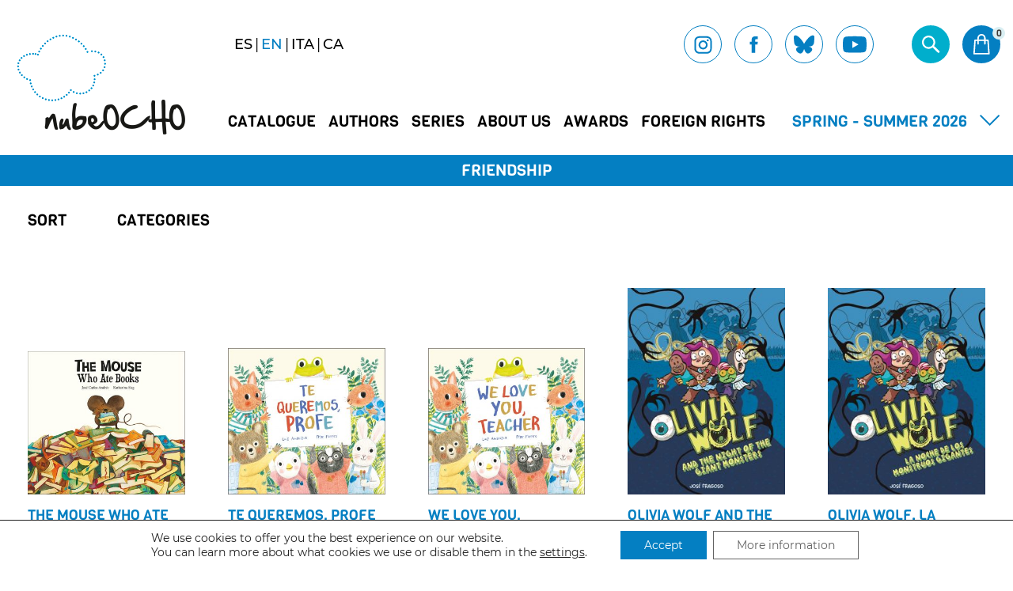

--- FILE ---
content_type: text/html; charset=UTF-8
request_url: https://www.nubeocho.com/en/tag-product/friendship/page/4/
body_size: 14328
content:
<!DOCTYPE html>
<html lang="en-US" class="no-js">

	<head>
		<meta charset="UTF-8">
		<meta name="viewport" content="width=device-width,initial-scale=1.0,user-scalable=no" />
		<title>Friendship &#8211; Page 4 &#8211; NubeOcho</title>
<meta name='robots' content='max-image-preview:large' />
<link rel='dns-prefetch' href='//www.nubeocho.com' />
<link rel='dns-prefetch' href='//s.w.org' />
<link rel="alternate" type="application/rss+xml" title="NubeOcho &raquo; Friendship Tag Feed" href="https://www.nubeocho.com/en/tag-product/friendship/feed/" />
<link rel='stylesheet' id='wp-block-library-css'  href='https://www.nubeocho.com/wp-includes/css/dist/block-library/style.min.css?ver=5.8.12' type='text/css' media='all' />
<link rel='stylesheet' id='wc-blocks-vendors-style-css'  href='https://www.nubeocho.com/wp-content/plugins/woocommerce/packages/woocommerce-blocks/build/wc-blocks-vendors-style.css?ver=6.1.0' type='text/css' media='all' />
<link rel='stylesheet' id='wc-blocks-style-css'  href='https://www.nubeocho.com/wp-content/plugins/woocommerce/packages/woocommerce-blocks/build/wc-blocks-style.css?ver=6.1.0' type='text/css' media='all' />
<link rel='stylesheet' id='contact-form-7-css'  href='https://www.nubeocho.com/wp-content/plugins/contact-form-7/includes/css/styles.css?ver=5.5.3' type='text/css' media='all' />
<link rel='stylesheet' id='woocommerce-layout-css'  href='https://www.nubeocho.com/wp-content/plugins/woocommerce/assets/css/woocommerce-layout.css?ver=5.9.1' type='text/css' media='all' />
<link rel='stylesheet' id='woocommerce-smallscreen-css'  href='https://www.nubeocho.com/wp-content/plugins/woocommerce/assets/css/woocommerce-smallscreen.css?ver=5.9.1' type='text/css' media='only screen and (max-width: 768px)' />
<link rel='stylesheet' id='woocommerce-general-css'  href='https://www.nubeocho.com/wp-content/plugins/woocommerce/assets/css/woocommerce.css?ver=5.9.1' type='text/css' media='all' />
<style id='woocommerce-inline-inline-css' type='text/css'>
.woocommerce form .form-row .required { visibility: visible; }
</style>
<link rel='stylesheet' id='wpml-legacy-horizontal-list-0-css'  href='//www.nubeocho.com/wp-content/plugins/sitepress-multilingual-cms/templates/language-switchers/legacy-list-horizontal/style.min.css?ver=1' type='text/css' media='all' />
<link rel='stylesheet' id='style-css'  href='https://www.nubeocho.com/wp-content/themes/nubeocho/style.css' type='text/css' media='all' />
<link rel='stylesheet' id='moove_gdpr_frontend-css'  href='https://www.nubeocho.com/wp-content/plugins/gdpr-cookie-compliance/dist/styles/gdpr-main-nf.css?ver=4.8.3' type='text/css' media='all' />
<style id='moove_gdpr_frontend-inline-css' type='text/css'>
				#moove_gdpr_cookie_modal .moove-gdpr-modal-content .moove-gdpr-tab-main h3.tab-title, 
				#moove_gdpr_cookie_modal .moove-gdpr-modal-content .moove-gdpr-tab-main span.tab-title,
				#moove_gdpr_cookie_modal .moove-gdpr-modal-content .moove-gdpr-modal-left-content #moove-gdpr-menu li a, 
				#moove_gdpr_cookie_modal .moove-gdpr-modal-content .moove-gdpr-modal-left-content #moove-gdpr-menu li button,
				#moove_gdpr_cookie_modal .moove-gdpr-modal-content .moove-gdpr-modal-left-content .moove-gdpr-branding-cnt a,
				#moove_gdpr_cookie_modal .moove-gdpr-modal-content .moove-gdpr-modal-footer-content .moove-gdpr-button-holder a.mgbutton, 
				#moove_gdpr_cookie_modal .moove-gdpr-modal-content .moove-gdpr-modal-footer-content .moove-gdpr-button-holder button.mgbutton,
				#moove_gdpr_cookie_modal .cookie-switch .cookie-slider:after, 
				#moove_gdpr_cookie_modal .cookie-switch .slider:after, 
				#moove_gdpr_cookie_modal .switch .cookie-slider:after, 
				#moove_gdpr_cookie_modal .switch .slider:after,
				#moove_gdpr_cookie_info_bar .moove-gdpr-info-bar-container .moove-gdpr-info-bar-content p, 
				#moove_gdpr_cookie_info_bar .moove-gdpr-info-bar-container .moove-gdpr-info-bar-content p a,
				#moove_gdpr_cookie_info_bar .moove-gdpr-info-bar-container .moove-gdpr-info-bar-content a.mgbutton, 
				#moove_gdpr_cookie_info_bar .moove-gdpr-info-bar-container .moove-gdpr-info-bar-content button.mgbutton,
				#moove_gdpr_cookie_modal .moove-gdpr-modal-content .moove-gdpr-tab-main .moove-gdpr-tab-main-content h1, 
				#moove_gdpr_cookie_modal .moove-gdpr-modal-content .moove-gdpr-tab-main .moove-gdpr-tab-main-content h2, 
				#moove_gdpr_cookie_modal .moove-gdpr-modal-content .moove-gdpr-tab-main .moove-gdpr-tab-main-content h3, 
				#moove_gdpr_cookie_modal .moove-gdpr-modal-content .moove-gdpr-tab-main .moove-gdpr-tab-main-content h4, 
				#moove_gdpr_cookie_modal .moove-gdpr-modal-content .moove-gdpr-tab-main .moove-gdpr-tab-main-content h5, 
				#moove_gdpr_cookie_modal .moove-gdpr-modal-content .moove-gdpr-tab-main .moove-gdpr-tab-main-content h6,
				#moove_gdpr_cookie_modal .moove-gdpr-modal-content.moove_gdpr_modal_theme_v2 .moove-gdpr-modal-title .tab-title,
				#moove_gdpr_cookie_modal .moove-gdpr-modal-content.moove_gdpr_modal_theme_v2 .moove-gdpr-tab-main h3.tab-title, 
				#moove_gdpr_cookie_modal .moove-gdpr-modal-content.moove_gdpr_modal_theme_v2 .moove-gdpr-tab-main span.tab-title,
				#moove_gdpr_cookie_modal .moove-gdpr-modal-content.moove_gdpr_modal_theme_v2 .moove-gdpr-branding-cnt a {
				 	font-weight: inherit				}
			#moove_gdpr_cookie_modal,#moove_gdpr_cookie_info_bar,.gdpr_cookie_settings_shortcode_content{font-family:inherit}#moove_gdpr_save_popup_settings_button{background-color:#373737;color:#fff}#moove_gdpr_save_popup_settings_button:hover{background-color:#000}#moove_gdpr_cookie_info_bar .moove-gdpr-info-bar-container .moove-gdpr-info-bar-content a.mgbutton,#moove_gdpr_cookie_info_bar .moove-gdpr-info-bar-container .moove-gdpr-info-bar-content button.mgbutton{background-color:#047fc2}#moove_gdpr_cookie_modal .moove-gdpr-modal-content .moove-gdpr-modal-footer-content .moove-gdpr-button-holder a.mgbutton,#moove_gdpr_cookie_modal .moove-gdpr-modal-content .moove-gdpr-modal-footer-content .moove-gdpr-button-holder button.mgbutton,.gdpr_cookie_settings_shortcode_content .gdpr-shr-button.button-green{background-color:#047fc2;border-color:#047fc2}#moove_gdpr_cookie_modal .moove-gdpr-modal-content .moove-gdpr-modal-footer-content .moove-gdpr-button-holder a.mgbutton:hover,#moove_gdpr_cookie_modal .moove-gdpr-modal-content .moove-gdpr-modal-footer-content .moove-gdpr-button-holder button.mgbutton:hover,.gdpr_cookie_settings_shortcode_content .gdpr-shr-button.button-green:hover{background-color:#fff;color:#047fc2}#moove_gdpr_cookie_modal .moove-gdpr-modal-content .moove-gdpr-modal-close i,#moove_gdpr_cookie_modal .moove-gdpr-modal-content .moove-gdpr-modal-close span.gdpr-icon{background-color:#047fc2;border:1px solid #047fc2}#moove_gdpr_cookie_info_bar span.change-settings-button.focus-g{-webkit-box-shadow:0 0 1px 3px #047fc2;-moz-box-shadow:0 0 1px 3px #047fc2;box-shadow:0 0 1px 3px #047fc2}#moove_gdpr_cookie_modal .moove-gdpr-modal-content .moove-gdpr-modal-close i:hover,#moove_gdpr_cookie_modal .moove-gdpr-modal-content .moove-gdpr-modal-close span.gdpr-icon:hover,#moove_gdpr_cookie_info_bar span[data-href]>u.change-settings-button{color:#047fc2}#moove_gdpr_cookie_modal .moove-gdpr-modal-content .moove-gdpr-modal-left-content #moove-gdpr-menu li.menu-item-selected a span.gdpr-icon,#moove_gdpr_cookie_modal .moove-gdpr-modal-content .moove-gdpr-modal-left-content #moove-gdpr-menu li.menu-item-selected button span.gdpr-icon{color:inherit}#moove_gdpr_cookie_modal .moove-gdpr-modal-content .moove-gdpr-modal-left-content #moove-gdpr-menu li a span.gdpr-icon,#moove_gdpr_cookie_modal .moove-gdpr-modal-content .moove-gdpr-modal-left-content #moove-gdpr-menu li button span.gdpr-icon{color:inherit}#moove_gdpr_cookie_modal .gdpr-acc-link{line-height:0;font-size:0;color:transparent;position:absolute}#moove_gdpr_cookie_modal .moove-gdpr-modal-content .moove-gdpr-modal-close:hover i,#moove_gdpr_cookie_modal .moove-gdpr-modal-content .moove-gdpr-modal-left-content #moove-gdpr-menu li a,#moove_gdpr_cookie_modal .moove-gdpr-modal-content .moove-gdpr-modal-left-content #moove-gdpr-menu li button,#moove_gdpr_cookie_modal .moove-gdpr-modal-content .moove-gdpr-modal-left-content #moove-gdpr-menu li button i,#moove_gdpr_cookie_modal .moove-gdpr-modal-content .moove-gdpr-modal-left-content #moove-gdpr-menu li a i,#moove_gdpr_cookie_modal .moove-gdpr-modal-content .moove-gdpr-tab-main .moove-gdpr-tab-main-content a:hover,#moove_gdpr_cookie_info_bar.moove-gdpr-dark-scheme .moove-gdpr-info-bar-container .moove-gdpr-info-bar-content a.mgbutton:hover,#moove_gdpr_cookie_info_bar.moove-gdpr-dark-scheme .moove-gdpr-info-bar-container .moove-gdpr-info-bar-content button.mgbutton:hover,#moove_gdpr_cookie_info_bar.moove-gdpr-dark-scheme .moove-gdpr-info-bar-container .moove-gdpr-info-bar-content a:hover,#moove_gdpr_cookie_info_bar.moove-gdpr-dark-scheme .moove-gdpr-info-bar-container .moove-gdpr-info-bar-content button:hover,#moove_gdpr_cookie_info_bar.moove-gdpr-dark-scheme .moove-gdpr-info-bar-container .moove-gdpr-info-bar-content span.change-settings-button:hover,#moove_gdpr_cookie_info_bar.moove-gdpr-dark-scheme .moove-gdpr-info-bar-container .moove-gdpr-info-bar-content u.change-settings-button:hover,#moove_gdpr_cookie_info_bar span[data-href]>u.change-settings-button,#moove_gdpr_cookie_info_bar.moove-gdpr-dark-scheme .moove-gdpr-info-bar-container .moove-gdpr-info-bar-content a.mgbutton.focus-g,#moove_gdpr_cookie_info_bar.moove-gdpr-dark-scheme .moove-gdpr-info-bar-container .moove-gdpr-info-bar-content button.mgbutton.focus-g,#moove_gdpr_cookie_info_bar.moove-gdpr-dark-scheme .moove-gdpr-info-bar-container .moove-gdpr-info-bar-content a.focus-g,#moove_gdpr_cookie_info_bar.moove-gdpr-dark-scheme .moove-gdpr-info-bar-container .moove-gdpr-info-bar-content button.focus-g,#moove_gdpr_cookie_info_bar.moove-gdpr-dark-scheme .moove-gdpr-info-bar-container .moove-gdpr-info-bar-content span.change-settings-button.focus-g,#moove_gdpr_cookie_info_bar.moove-gdpr-dark-scheme .moove-gdpr-info-bar-container .moove-gdpr-info-bar-content u.change-settings-button.focus-g{color:#047fc2}#moove_gdpr_cookie_modal.gdpr_lightbox-hide{display:none}#moove_gdpr_cookie_info_bar .moove-gdpr-info-bar-container .moove-gdpr-info-bar-content a.mgbutton,#moove_gdpr_cookie_info_bar .moove-gdpr-info-bar-container .moove-gdpr-info-bar-content button.mgbutton,#moove_gdpr_cookie_modal .moove-gdpr-modal-content .moove-gdpr-modal-footer-content .moove-gdpr-button-holder a.mgbutton,#moove_gdpr_cookie_modal .moove-gdpr-modal-content .moove-gdpr-modal-footer-content .moove-gdpr-button-holder button.mgbutton,.gdpr-shr-button,#moove_gdpr_cookie_info_bar .moove-gdpr-infobar-close-btn{border-radius:0}
</style>
<link rel="https://api.w.org/" href="https://www.nubeocho.com/en/wp-json/" /><link rel="alternate" type="application/json" href="https://www.nubeocho.com/en/wp-json/wp/v2/product_tag/1602" /><link rel="EditURI" type="application/rsd+xml" title="RSD" href="https://www.nubeocho.com/xmlrpc.php?rsd" />
<link rel="wlwmanifest" type="application/wlwmanifest+xml" href="https://www.nubeocho.com/wp-includes/wlwmanifest.xml" /> 
<meta name="generator" content="WordPress 5.8.12" />
<meta name="generator" content="WooCommerce 5.9.1" />
<meta name="generator" content="WPML ver:4.4.12 stt:8,1,27,2;" />
	<noscript><style>.woocommerce-product-gallery{ opacity: 1 !important; }</style></noscript>
	<link rel="icon" href="https://www.nubeocho.com/wp-content/uploads/2020/10/favicon-100x100.png" sizes="32x32" />
<link rel="icon" href="https://www.nubeocho.com/wp-content/uploads/2020/10/favicon.png" sizes="192x192" />
<link rel="apple-touch-icon" href="https://www.nubeocho.com/wp-content/uploads/2020/10/favicon.png" />
<meta name="msapplication-TileImage" content="https://www.nubeocho.com/wp-content/uploads/2020/10/favicon.png" />
	</head>

	<body class="archive paged tax-product_tag term-friendship term-1602 paged-4 theme-nubeocho woocommerce woocommerce-page woocommerce-no-js">

    <div id="top" class="site-wrapper">

      <header class="b-header">
	<div id="form-search">
		<form id="searchform" method="get" action="https://www.nubeocho.com/en/">
			<input type="text" class="search-field" name="s" placeholder="What are you looking for?" value="" autocomplete="off">
			<input type="submit" value="Search">
			<span id="closeSearch"></span>
		</form>
	</div>
	<div class="container">
		<div class="b-header__left">
							<span class="e-logo">
					<a href="https://www.nubeocho.com/en/">
						<img src="https://www.nubeocho.com/wp-content/themes/nubeocho/img/content/nubeocho_logo.png" alt="NubeOCHO">
					</a>
				</span>
					</div>
		<div class="b-header__right">
			<div class="b-header__top">
				<div class="e-language">
					
<div class="wpml-ls-statics-shortcode_actions wpml-ls wpml-ls-legacy-list-horizontal">
	<ul><li class="wpml-ls-slot-shortcode_actions wpml-ls-item wpml-ls-item-es wpml-ls-first-item wpml-ls-item-legacy-list-horizontal">
				<a href="https://www.nubeocho.com/etiqueta-producto/amistad/" class="wpml-ls-link">
                    <span class="wpml-ls-display">ES</span></a>
			</li><li class="wpml-ls-slot-shortcode_actions wpml-ls-item wpml-ls-item-en wpml-ls-current-language wpml-ls-item-legacy-list-horizontal">
				<a href="https://www.nubeocho.com/en/tag-product/friendship/" class="wpml-ls-link">
                    <span class="wpml-ls-native">EN</span></a>
			</li><li class="wpml-ls-slot-shortcode_actions wpml-ls-item wpml-ls-item-it wpml-ls-item-legacy-list-horizontal">
				<a href="https://www.nubeocho.com/it/etiqueta-prodotto/amicizia-it-2/" class="wpml-ls-link">
                    <span class="wpml-ls-display">ITA</span></a>
			</li><li class="wpml-ls-slot-shortcode_actions wpml-ls-item wpml-ls-item-ca wpml-ls-last-item wpml-ls-item-legacy-list-horizontal">
				<a href="https://www.nubeocho.com/ca/etiqueta-producte/amistat/" class="wpml-ls-link">
                    <span class="wpml-ls-display">CA</span></a>
			</li></ul>
</div>
				</div>
				<div class="b-header__inner">
					<div class="e-social"><ul><li><a href="https://www.instagram.com/nubeochobooks/" target="_blank"><img src="https://www.nubeocho.com/wp-content/themes/nubeocho/img/content/ico-ig.svg" class="svg" alt="Instagram"></a></li><li><a href="https://www.facebook.com/NubeOchoBooks/" target="_blank"><img src="https://www.nubeocho.com/wp-content/themes/nubeocho/img/content/ico-fb.svg" class="svg" alt="Facebook"></a></li><li><a href="https://bsky.app/profile/nubeocho.bsky.social" target="_blank"><img src="https://www.nubeocho.com/wp-content/themes/nubeocho/img/content/ico-bsky-alt.svg" class="svg" alt="Twitter"></a></li><li><a href="https://www.youtube.com/channel/UCmC9bfTQqRMo41rDSbfCRKA/videos?app=desktop" target="_blank"><img src="https://www.nubeocho.com/wp-content/themes/nubeocho/img/content/ico-yt.svg" class="svg" alt="Youtube"></a></li></ul></div>					<div class="b-header__icos">
						<ul>
							<li>
								<a href="#" id="open-search" class="b-header__ico b-header__ico--search">
									<img src="https://www.nubeocho.com/wp-content/themes/nubeocho/img/content/ico-search.svg" alt="Buscar" class="svg">
								</a>
							</li>
							<li>
								<a href="#" id="open-mini-cart" class="b-header__ico b-header__ico--cart">
									<img src="https://www.nubeocho.com/wp-content/themes/nubeocho/img/content/ico-cart.svg" alt="Carrito" class="svg">
									<span class="b-header__ico--cart__count" id="mini-cart-count">
										0									</span>
								</a>
							</li>
						</ul>
					</div>
				</div>
			</div>
			<div class="b-header__bottom">
				<nav class="e-menu">
					<ul id="menu-principal-en" class="menu"><li id="menu-item-11879" class="menu-item menu-item-type-taxonomy menu-item-object-product_cat menu-item-11879"><a href="https://www.nubeocho.com/en/product-category/catalogue/">Catalogue</a></li>
<li id="menu-item-11880" class="menu-item menu-item-type-post_type menu-item-object-page menu-item-11880"><a href="https://www.nubeocho.com/en/authors/">Authors</a></li>
<li id="menu-item-11881" class="menu-item menu-item-type-post_type menu-item-object-page menu-item-11881"><a href="https://www.nubeocho.com/en/series/">Series</a></li>
<li id="menu-item-11882" class="menu-item menu-item-type-post_type menu-item-object-page menu-item-11882"><a href="https://www.nubeocho.com/en/about-us/">About us</a></li>
<li id="menu-item-11883" class="menu-item menu-item-type-post_type menu-item-object-page menu-item-11883"><a href="https://www.nubeocho.com/en/awards/">Awards</a></li>
<li id="menu-item-11890" class="menu-item menu-item-type-post_type menu-item-object-page menu-item-11890"><a href="https://www.nubeocho.com/en/foreign-rights/">Foreign Rights</a></li>
</ul>				</nav>
				<div class="b-header__catalogue"><a href="https://www.nubeocho.com/wp-content/uploads/2026/01/SpringSummer2026.pdf" target="_blank">Spring - Summer 2026</a></div>				<div class="b-header__inner-sm">
					<div class="b-header__icos visible-sm">
						<ul>
							<li>
								<a id="open-seach-mb" href="#" class="b-header__ico b-header__ico--search">
									<img src="https://www.nubeocho.com/wp-content/themes/nubeocho/img/content/ico-search.svg" alt="Buscar" class="svg">
								</a>
							</li>
							<li>
								<a href="#" id="open-mini-cart-mb" class="b-header__ico b-header__ico--cart">
									<img src="https://www.nubeocho.com/wp-content/themes/nubeocho/img/content/ico-cart.svg" alt="Carrito" class="svg">
									<span class="b-header__ico--cart__count" id="mini-cart-count">
										0									</span>
								</a>
							</li>
						</ul>
					</div>
					<button class="e-burger__wrapper">
						<span class="e-burger"></span>
					</button>
				</div>
			</div>
		</div>
	</div>
</header><div id="b-menu">
  <div class="b-menu__wrapper">
  	<div class="e-language">
			
<div class="wpml-ls-statics-shortcode_actions wpml-ls wpml-ls-legacy-list-horizontal">
	<ul><li class="wpml-ls-slot-shortcode_actions wpml-ls-item wpml-ls-item-es wpml-ls-first-item wpml-ls-item-legacy-list-horizontal">
				<a href="https://www.nubeocho.com/etiqueta-producto/amistad/" class="wpml-ls-link">
                    <span class="wpml-ls-display">ES</span></a>
			</li><li class="wpml-ls-slot-shortcode_actions wpml-ls-item wpml-ls-item-en wpml-ls-current-language wpml-ls-item-legacy-list-horizontal">
				<a href="https://www.nubeocho.com/en/tag-product/friendship/" class="wpml-ls-link">
                    <span class="wpml-ls-native">EN</span></a>
			</li><li class="wpml-ls-slot-shortcode_actions wpml-ls-item wpml-ls-item-it wpml-ls-item-legacy-list-horizontal">
				<a href="https://www.nubeocho.com/it/etiqueta-prodotto/amicizia-it-2/" class="wpml-ls-link">
                    <span class="wpml-ls-display">ITA</span></a>
			</li><li class="wpml-ls-slot-shortcode_actions wpml-ls-item wpml-ls-item-ca wpml-ls-last-item wpml-ls-item-legacy-list-horizontal">
				<a href="https://www.nubeocho.com/ca/etiqueta-producte/amistat/" class="wpml-ls-link">
                    <span class="wpml-ls-display">CA</span></a>
			</li></ul>
</div>
		</div>
  	<nav class="b-menu__menu">
  		<ul id="menu-principal-en-1" class="menu"><li class="menu-item menu-item-type-taxonomy menu-item-object-product_cat menu-item-11879"><a href="https://www.nubeocho.com/en/product-category/catalogue/">Catalogue</a></li>
<li class="menu-item menu-item-type-post_type menu-item-object-page menu-item-11880"><a href="https://www.nubeocho.com/en/authors/">Authors</a></li>
<li class="menu-item menu-item-type-post_type menu-item-object-page menu-item-11881"><a href="https://www.nubeocho.com/en/series/">Series</a></li>
<li class="menu-item menu-item-type-post_type menu-item-object-page menu-item-11882"><a href="https://www.nubeocho.com/en/about-us/">About us</a></li>
<li class="menu-item menu-item-type-post_type menu-item-object-page menu-item-11883"><a href="https://www.nubeocho.com/en/awards/">Awards</a></li>
<li class="menu-item menu-item-type-post_type menu-item-object-page menu-item-11890"><a href="https://www.nubeocho.com/en/foreign-rights/">Foreign Rights</a></li>
</ul>  	</nav>
  	<div class="e-social"><ul><li><a href="https://www.instagram.com/nubeochobooks/" target="_blank"><img src="https://www.nubeocho.com/wp-content/themes/nubeocho/img/content/ico-ig.svg" class="svg" alt="Instagram"></a></li><li><a href="https://www.facebook.com/NubeOchoBooks/" target="_blank"><img src="https://www.nubeocho.com/wp-content/themes/nubeocho/img/content/ico-fb.svg" class="svg" alt="Facebook"></a></li><li><a href="https://bsky.app/profile/nubeocho.bsky.social" target="_blank"><img src="https://www.nubeocho.com/wp-content/themes/nubeocho/img/content/ico-bsky-alt.svg" class="svg" alt="Twitter"></a></li><li><a href="https://www.youtube.com/channel/UCmC9bfTQqRMo41rDSbfCRKA/videos?app=desktop" target="_blank"><img src="https://www.nubeocho.com/wp-content/themes/nubeocho/img/content/ico-yt.svg" class="svg" alt="Youtube"></a></li></ul></div>  </div>
</div>
			<div id="content" class="page-content"><section class="b-heading">
	<h1 class="c-title c-title--small c-title--centered">
		Friendship	</h1>
</section>	
	<div class="container--small">
		<header class="block woocommerce-products-header c-content">
		</header>
	</div>

<section class="b-shop-filter"><div class="container"><ul class="b-shop-filter__filters"><li><span id="open-order" class="c-title c-title--small">Sort</span></li><li><span id="open-cats" class="c-title c-title--small">Categories</span></li></ul></div><div id="filter-order" class="b-shop-filter__content"><span class="b-shop-filter__close"><img src="https://www.nubeocho.com/wp-content/themes/nubeocho/img/content/ico-close.svg" alt="Cerrar" class="svg"></span><h3 class="c-title c-title--minor">Sort</h3><div class="woocommerce-notices-wrapper"></div><p class="woocommerce-result-count">
	Showing 61&ndash;80 of 138 results</p>
<form id="orderby-form" class="woocommerce-ordering" method="get">
	<select name="orderby" class="orderby" aria-label="Shop order">
					<option value="date"  selected='selected'>By date</option>
					<option value="alphabetical" >Sort by name: A to Z</option>
					<option value="reverse_alpha" >Sort by name: Z to A</option>
			</select>
	<div id="r">
		<ul></ul>
	</div>
	<input type="hidden" name="paged" value="1" />
	<button class="btn btn--primary" type="submit">Sort</button>
	</form></div><div id="filter-cats" class="b-shop-filter__content"><span class="b-shop-filter__close"><img src="https://www.nubeocho.com/wp-content/themes/nubeocho/img/content/ico-close.svg" alt="Cerrar" class="svg"></span><h3 class="c-title c-title--medium">Categories</h3>
  <form action="https://www.nubeocho.com/wp-admin/admin-ajax.php" method="POST" id="filter">

    
    <button type="submit" class="btn btn--primary">
      Sort    </button>
    <input type="hidden" name="action" value="filter_merchandising">
  </form>

</div></section><section class="b-list"><span id="ajaxLoader"></span><div id="responde" class="container"><div class="grid grid__5">

<div class="e-book">
	<figure>
		<a href="https://www.nubeocho.com/en/product/the-mouse-who-ate-books/">
			<img width="351" height="320" src="https://www.nubeocho.com/wp-content/uploads/2023/03/0img-en-mouse-who-ate-books-lq-cover-2-351x320.jpg" class="attachment-square-wide size-square-wide wp-post-image" alt="" loading="lazy" srcset="https://www.nubeocho.com/wp-content/uploads/2023/03/0img-en-mouse-who-ate-books-lq-cover-2-351x320.jpg 351w, https://www.nubeocho.com/wp-content/uploads/2023/03/0img-en-mouse-who-ate-books-lq-cover-2-300x274.jpg 300w, https://www.nubeocho.com/wp-content/uploads/2023/03/0img-en-mouse-who-ate-books-lq-cover-2-320x292.jpg 320w, https://www.nubeocho.com/wp-content/uploads/2023/03/0img-en-mouse-who-ate-books-lq-cover-2-600x547.jpg 600w, https://www.nubeocho.com/wp-content/uploads/2023/03/0img-en-mouse-who-ate-books-lq-cover-2.jpg 765w" sizes="(max-width: 351px) 100vw, 351px" />		</a>
		<div class="e-book__overlay">
					</div>
			</figure>
	<div class="e-book__content">
		<a href="https://www.nubeocho.com/en/product/the-mouse-who-ate-books/">
			<div class="e-book__content--wrapper">
				<h3 class="c-title c-title--minor">
					The Mouse Who Ate Books				</h3>
				<ul class="e-book__author"><li>José Carlos Andrés</li><li>Katharina Sieg</li></ul></div>		</a>
		<p class="product woocommerce add_to_cart_inline " style="border:4px solid #ccc; padding: 12px;"><a href="https://www.nubeocho.com/en/product/the-mouse-who-ate-books/" data-quantity="1" class="button product_type_simple" data-product_id="17583" data-product_sku="" aria-label="Read more about &ldquo;The Mouse Who Ate Books&rdquo;" rel="nofollow">Read more</a></p>	</div>
</div>

<div class="e-book">
	<figure>
		<a href="https://www.nubeocho.com/en/product/te-queremos-profe/">
			<img width="343" height="320" src="https://www.nubeocho.com/wp-content/uploads/2023/02/9788419607027-343x320.jpg" class="attachment-square-wide size-square-wide wp-post-image" alt="" loading="lazy" srcset="https://www.nubeocho.com/wp-content/uploads/2023/02/9788419607027-343x320.jpg 343w, https://www.nubeocho.com/wp-content/uploads/2023/02/9788419607027-300x280.jpg 300w, https://www.nubeocho.com/wp-content/uploads/2023/02/9788419607027-1024x955.jpg 1024w, https://www.nubeocho.com/wp-content/uploads/2023/02/9788419607027-768x717.jpg 768w, https://www.nubeocho.com/wp-content/uploads/2023/02/9788419607027-1536x1433.jpg 1536w, https://www.nubeocho.com/wp-content/uploads/2023/02/9788419607027-320x299.jpg 320w, https://www.nubeocho.com/wp-content/uploads/2023/02/9788419607027-600x560.jpg 600w, https://www.nubeocho.com/wp-content/uploads/2023/02/9788419607027.jpg 1912w" sizes="(max-width: 343px) 100vw, 343px" />		</a>
		<div class="e-book__overlay">
					</div>
			</figure>
	<div class="e-book__content">
		<a href="https://www.nubeocho.com/en/product/te-queremos-profe/">
			<div class="e-book__content--wrapper">
				<h3 class="c-title c-title--minor">
					Te queremos, profe				</h3>
				<ul class="e-book__author"><li>Luis Amavisca</li><li>Mar Ferrero</li></ul></div>		</a>
		<p class="product woocommerce add_to_cart_inline " style="border:4px solid #ccc; padding: 12px;"><a href="https://www.nubeocho.com/en/product/te-queremos-profe/" data-quantity="1" class="button product_type_simple" data-product_id="17440" data-product_sku="" aria-label="Read more about &ldquo;Te queremos, profe&rdquo;" rel="nofollow">Read more</a></p>	</div>
</div>

<div class="e-book">
	<figure>
		<a href="https://www.nubeocho.com/en/product/we-love-you-teacher/">
			<img width="343" height="320" src="https://www.nubeocho.com/wp-content/uploads/2023/02/9788419607034-343x320.jpg" class="attachment-square-wide size-square-wide wp-post-image" alt="" loading="lazy" srcset="https://www.nubeocho.com/wp-content/uploads/2023/02/9788419607034-343x320.jpg 343w, https://www.nubeocho.com/wp-content/uploads/2023/02/9788419607034-300x280.jpg 300w, https://www.nubeocho.com/wp-content/uploads/2023/02/9788419607034-1024x955.jpg 1024w, https://www.nubeocho.com/wp-content/uploads/2023/02/9788419607034-768x717.jpg 768w, https://www.nubeocho.com/wp-content/uploads/2023/02/9788419607034-1536x1433.jpg 1536w, https://www.nubeocho.com/wp-content/uploads/2023/02/9788419607034-320x299.jpg 320w, https://www.nubeocho.com/wp-content/uploads/2023/02/9788419607034-600x560.jpg 600w, https://www.nubeocho.com/wp-content/uploads/2023/02/9788419607034.jpg 1912w" sizes="(max-width: 343px) 100vw, 343px" />		</a>
		<div class="e-book__overlay">
					</div>
			</figure>
	<div class="e-book__content">
		<a href="https://www.nubeocho.com/en/product/we-love-you-teacher/">
			<div class="e-book__content--wrapper">
				<h3 class="c-title c-title--minor">
					We Love You, Teacher				</h3>
				<ul class="e-book__author"><li>Luis Amavisca</li><li>Mar Ferrero</li></ul></div>		</a>
		<p class="product woocommerce add_to_cart_inline " style="border:4px solid #ccc; padding: 12px;"><a href="https://www.nubeocho.com/en/product/we-love-you-teacher/" data-quantity="1" class="button product_type_simple" data-product_id="17420" data-product_sku="" aria-label="Read more about &ldquo;We Love You, Teacher&rdquo;" rel="nofollow">Read more</a></p>	</div>
</div>

<div class="e-book">
	<figure>
		<a href="https://www.nubeocho.com/en/product/olivia-wolf-and-the-night-of-the-giant-monsters/">
			<img width="244" height="320" src="https://www.nubeocho.com/wp-content/uploads/2023/01/0img-en-Olivia_Wolf_2-lq-cover-244x320.jpg" class="attachment-square-wide size-square-wide wp-post-image" alt="" loading="lazy" srcset="https://www.nubeocho.com/wp-content/uploads/2023/01/0img-en-Olivia_Wolf_2-lq-cover-244x320.jpg 244w, https://www.nubeocho.com/wp-content/uploads/2023/01/0img-en-Olivia_Wolf_2-lq-cover-229x300.jpg 229w, https://www.nubeocho.com/wp-content/uploads/2023/01/0img-en-Olivia_Wolf_2-lq-cover-320x419.jpg 320w, https://www.nubeocho.com/wp-content/uploads/2023/01/0img-en-Olivia_Wolf_2-lq-cover-300x393.jpg 300w, https://www.nubeocho.com/wp-content/uploads/2023/01/0img-en-Olivia_Wolf_2-lq-cover.jpg 541w" sizes="(max-width: 244px) 100vw, 244px" />		</a>
		<div class="e-book__overlay">
					</div>
			</figure>
	<div class="e-book__content">
		<a href="https://www.nubeocho.com/en/product/olivia-wolf-and-the-night-of-the-giant-monsters/">
			<div class="e-book__content--wrapper">
				<h3 class="c-title c-title--minor">
					Olivia Wolf and the Night of the Giant Monsters				</h3>
				<ul class="e-book__author"><li>José Fragoso</li></ul></div>		</a>
		<p class="product woocommerce add_to_cart_inline " style="border:4px solid #ccc; padding: 12px;"><a href="https://www.nubeocho.com/en/product/olivia-wolf-and-the-night-of-the-giant-monsters/" data-quantity="1" class="button product_type_simple" data-product_id="17095" data-product_sku="" aria-label="Read more about &ldquo;Olivia Wolf and the Night of the Giant Monsters&rdquo;" rel="nofollow">Read more</a></p>	</div>
</div>

<div class="e-book">
	<figure>
		<a href="https://www.nubeocho.com/en/product/olivia-wolf-la-noche-de-los-monstruos-gigantes-copia/">
			<img width="244" height="320" src="https://www.nubeocho.com/wp-content/uploads/2023/01/0img-es-Olivia_Wolf_2-lq-cover-244x320.jpg" class="attachment-square-wide size-square-wide wp-post-image" alt="" loading="lazy" srcset="https://www.nubeocho.com/wp-content/uploads/2023/01/0img-es-Olivia_Wolf_2-lq-cover-244x320.jpg 244w, https://www.nubeocho.com/wp-content/uploads/2023/01/0img-es-Olivia_Wolf_2-lq-cover-229x300.jpg 229w, https://www.nubeocho.com/wp-content/uploads/2023/01/0img-es-Olivia_Wolf_2-lq-cover-320x419.jpg 320w, https://www.nubeocho.com/wp-content/uploads/2023/01/0img-es-Olivia_Wolf_2-lq-cover-300x393.jpg 300w, https://www.nubeocho.com/wp-content/uploads/2023/01/0img-es-Olivia_Wolf_2-lq-cover.jpg 541w" sizes="(max-width: 244px) 100vw, 244px" />		</a>
		<div class="e-book__overlay">
					</div>
			</figure>
	<div class="e-book__content">
		<a href="https://www.nubeocho.com/en/product/olivia-wolf-la-noche-de-los-monstruos-gigantes-copia/">
			<div class="e-book__content--wrapper">
				<h3 class="c-title c-title--minor">
					Olivia Wolf. La noche de los monstruos gigantes				</h3>
				<ul class="e-book__author"><li>José Fragoso</li></ul></div>		</a>
		<p class="product woocommerce add_to_cart_inline " style="border:4px solid #ccc; padding: 12px;"><a href="https://www.nubeocho.com/en/product/olivia-wolf-la-noche-de-los-monstruos-gigantes-copia/" data-quantity="1" class="button product_type_simple" data-product_id="17091" data-product_sku="" aria-label="Read more about &ldquo;Olivia Wolf. La noche de los monstruos gigantes&rdquo;" rel="nofollow">Read more</a></p>	</div>
</div>

<div class="e-book">
	<figure>
		<a href="https://www.nubeocho.com/en/product/olivia-wolf-and-the-moldy-sandwich/">
			<img width="244" height="320" src="https://www.nubeocho.com/wp-content/uploads/2023/01/0img-en-Olivia-Wolf-1-lq-cover-244x320.jpg" class="attachment-square-wide size-square-wide wp-post-image" alt="" loading="lazy" srcset="https://www.nubeocho.com/wp-content/uploads/2023/01/0img-en-Olivia-Wolf-1-lq-cover-244x320.jpg 244w, https://www.nubeocho.com/wp-content/uploads/2023/01/0img-en-Olivia-Wolf-1-lq-cover-229x300.jpg 229w, https://www.nubeocho.com/wp-content/uploads/2023/01/0img-en-Olivia-Wolf-1-lq-cover-320x419.jpg 320w, https://www.nubeocho.com/wp-content/uploads/2023/01/0img-en-Olivia-Wolf-1-lq-cover-300x393.jpg 300w, https://www.nubeocho.com/wp-content/uploads/2023/01/0img-en-Olivia-Wolf-1-lq-cover.jpg 541w" sizes="(max-width: 244px) 100vw, 244px" />		</a>
		<div class="e-book__overlay">
					</div>
			</figure>
	<div class="e-book__content">
		<a href="https://www.nubeocho.com/en/product/olivia-wolf-and-the-moldy-sandwich/">
			<div class="e-book__content--wrapper">
				<h3 class="c-title c-title--minor">
					Olivia Wolf and The Moldy Sandwich				</h3>
				<ul class="e-book__author"><li>José Fragoso</li></ul></div>		</a>
		<p class="product woocommerce add_to_cart_inline " style="border:4px solid #ccc; padding: 12px;"><a href="https://www.nubeocho.com/en/product/olivia-wolf-and-the-moldy-sandwich/" data-quantity="1" class="button product_type_simple" data-product_id="17063" data-product_sku="" aria-label="Read more about &ldquo;Olivia Wolf and The Moldy Sandwich&rdquo;" rel="nofollow">Read more</a></p>	</div>
</div>

<div class="e-book">
	<figure>
		<a href="https://www.nubeocho.com/en/product/soy-un-principe/">
			<img width="318" height="320" src="https://www.nubeocho.com/wp-content/uploads/2022/10/0img-es-soy_un_príncipe-lq-cover-318x320.jpg" class="attachment-square-wide size-square-wide wp-post-image" alt="" loading="lazy" srcset="https://www.nubeocho.com/wp-content/uploads/2022/10/0img-es-soy_un_príncipe-lq-cover-318x320.jpg 318w, https://www.nubeocho.com/wp-content/uploads/2022/10/0img-es-soy_un_príncipe-lq-cover-298x300.jpg 298w, https://www.nubeocho.com/wp-content/uploads/2022/10/0img-es-soy_un_príncipe-lq-cover-150x150.jpg 150w, https://www.nubeocho.com/wp-content/uploads/2022/10/0img-es-soy_un_príncipe-lq-cover-320x322.jpg 320w, https://www.nubeocho.com/wp-content/uploads/2022/10/0img-es-soy_un_príncipe-lq-cover-300x302.jpg 300w, https://www.nubeocho.com/wp-content/uploads/2022/10/0img-es-soy_un_príncipe-lq-cover-600x604.jpg 600w, https://www.nubeocho.com/wp-content/uploads/2022/10/0img-es-soy_un_príncipe-lq-cover-100x100.jpg 100w, https://www.nubeocho.com/wp-content/uploads/2022/10/0img-es-soy_un_príncipe-lq-cover.jpg 749w" sizes="(max-width: 318px) 100vw, 318px" />		</a>
		<div class="e-book__overlay">
					</div>
			</figure>
	<div class="e-book__content">
		<a href="https://www.nubeocho.com/en/product/soy-un-principe/">
			<div class="e-book__content--wrapper">
				<h3 class="c-title c-title--minor">
					¡Soy un príncipe!				</h3>
				<ul class="e-book__author"><li>A. H. Benjamin</li><li>Alessandro Montagnana</li></ul></div>		</a>
		<p class="product woocommerce add_to_cart_inline " style="border:4px solid #ccc; padding: 12px;"><a href="https://www.nubeocho.com/en/product/soy-un-principe/" data-quantity="1" class="button product_type_simple" data-product_id="16956" data-product_sku="" aria-label="Read more about &ldquo;¡Soy un príncipe!&rdquo;" rel="nofollow">Read more</a></p>	</div>
</div>

<div class="e-book">
	<figure>
		<a href="https://www.nubeocho.com/en/product/im-a-prince/">
			<img width="318" height="320" src="https://www.nubeocho.com/wp-content/uploads/2022/10/0img-en-im_a_prince-lq-cover-318x320.jpg" class="attachment-square-wide size-square-wide wp-post-image" alt="" loading="lazy" srcset="https://www.nubeocho.com/wp-content/uploads/2022/10/0img-en-im_a_prince-lq-cover-318x320.jpg 318w, https://www.nubeocho.com/wp-content/uploads/2022/10/0img-en-im_a_prince-lq-cover-298x300.jpg 298w, https://www.nubeocho.com/wp-content/uploads/2022/10/0img-en-im_a_prince-lq-cover-150x150.jpg 150w, https://www.nubeocho.com/wp-content/uploads/2022/10/0img-en-im_a_prince-lq-cover-320x322.jpg 320w, https://www.nubeocho.com/wp-content/uploads/2022/10/0img-en-im_a_prince-lq-cover-300x302.jpg 300w, https://www.nubeocho.com/wp-content/uploads/2022/10/0img-en-im_a_prince-lq-cover-600x604.jpg 600w, https://www.nubeocho.com/wp-content/uploads/2022/10/0img-en-im_a_prince-lq-cover-100x100.jpg 100w, https://www.nubeocho.com/wp-content/uploads/2022/10/0img-en-im_a_prince-lq-cover.jpg 749w" sizes="(max-width: 318px) 100vw, 318px" />		</a>
		<div class="e-book__overlay">
					</div>
			</figure>
	<div class="e-book__content">
		<a href="https://www.nubeocho.com/en/product/im-a-prince/">
			<div class="e-book__content--wrapper">
				<h3 class="c-title c-title--minor">
					I&#8217;m a Prince!				</h3>
				<ul class="e-book__author"><li>A. H. Benjamin</li><li>Alessandro Montagnana</li></ul></div>		</a>
		<p class="product woocommerce add_to_cart_inline " style="border:4px solid #ccc; padding: 12px;"><a href="https://www.nubeocho.com/en/product/im-a-prince/" data-quantity="1" class="button product_type_simple" data-product_id="16919" data-product_sku="" aria-label="Read more about &ldquo;I&#039;m a Prince!&rdquo;" rel="nofollow">Read more</a></p>	</div>
</div>

<div class="e-book">
	<figure>
		<a href="https://www.nubeocho.com/en/product/ardilla-no-sabe-decir-que-no/">
			<img width="275" height="320" src="https://www.nubeocho.com/wp-content/uploads/2022/09/0img-es-Ardilla-no-sabe-decir-no-mq-cover-275x320.jpg" class="attachment-square-wide size-square-wide wp-post-image" alt="" loading="lazy" srcset="https://www.nubeocho.com/wp-content/uploads/2022/09/0img-es-Ardilla-no-sabe-decir-no-mq-cover-275x320.jpg 275w, https://www.nubeocho.com/wp-content/uploads/2022/09/0img-es-Ardilla-no-sabe-decir-no-mq-cover-258x300.jpg 258w, https://www.nubeocho.com/wp-content/uploads/2022/09/0img-es-Ardilla-no-sabe-decir-no-mq-cover-880x1024.jpg 880w, https://www.nubeocho.com/wp-content/uploads/2022/09/0img-es-Ardilla-no-sabe-decir-no-mq-cover-768x893.jpg 768w, https://www.nubeocho.com/wp-content/uploads/2022/09/0img-es-Ardilla-no-sabe-decir-no-mq-cover-1321x1536.jpg 1321w, https://www.nubeocho.com/wp-content/uploads/2022/09/0img-es-Ardilla-no-sabe-decir-no-mq-cover-1761x2048.jpg 1761w, https://www.nubeocho.com/wp-content/uploads/2022/09/0img-es-Ardilla-no-sabe-decir-no-mq-cover-320x372.jpg 320w, https://www.nubeocho.com/wp-content/uploads/2022/09/0img-es-Ardilla-no-sabe-decir-no-mq-cover-300x349.jpg 300w, https://www.nubeocho.com/wp-content/uploads/2022/09/0img-es-Ardilla-no-sabe-decir-no-mq-cover-600x698.jpg 600w, https://www.nubeocho.com/wp-content/uploads/2022/09/0img-es-Ardilla-no-sabe-decir-no-mq-cover.jpg 2000w" sizes="(max-width: 275px) 100vw, 275px" />		</a>
		<div class="e-book__overlay">
					</div>
			</figure>
	<div class="e-book__content">
		<a href="https://www.nubeocho.com/en/product/ardilla-no-sabe-decir-que-no/">
			<div class="e-book__content--wrapper">
				<h3 class="c-title c-title--minor">
					Ardilla no sabe decir que no				</h3>
				<ul class="e-book__author"><li>Susanna Isern</li><li>Leire Salaberria</li></ul></div>		</a>
		<p class="product woocommerce add_to_cart_inline " style="border:4px solid #ccc; padding: 12px;"><a href="https://www.nubeocho.com/en/product/ardilla-no-sabe-decir-que-no/" data-quantity="1" class="button product_type_simple" data-product_id="16943" data-product_sku="" aria-label="Read more about &ldquo;Ardilla no sabe decir que no&rdquo;" rel="nofollow">Read more</a></p>	</div>
</div>

<div class="e-book">
	<figure>
		<a href="https://www.nubeocho.com/en/product/squirrel-has-trouble-saying-no/">
			<img width="275" height="320" src="https://www.nubeocho.com/wp-content/uploads/2022/10/0img-en-squirrel-has-trouble-saying-no-mq-cover-275x320.jpg" class="attachment-square-wide size-square-wide wp-post-image" alt="" loading="lazy" srcset="https://www.nubeocho.com/wp-content/uploads/2022/10/0img-en-squirrel-has-trouble-saying-no-mq-cover-275x320.jpg 275w, https://www.nubeocho.com/wp-content/uploads/2022/10/0img-en-squirrel-has-trouble-saying-no-mq-cover-258x300.jpg 258w, https://www.nubeocho.com/wp-content/uploads/2022/10/0img-en-squirrel-has-trouble-saying-no-mq-cover-880x1024.jpg 880w, https://www.nubeocho.com/wp-content/uploads/2022/10/0img-en-squirrel-has-trouble-saying-no-mq-cover-768x894.jpg 768w, https://www.nubeocho.com/wp-content/uploads/2022/10/0img-en-squirrel-has-trouble-saying-no-mq-cover-1320x1536.jpg 1320w, https://www.nubeocho.com/wp-content/uploads/2022/10/0img-en-squirrel-has-trouble-saying-no-mq-cover-320x372.jpg 320w, https://www.nubeocho.com/wp-content/uploads/2022/10/0img-en-squirrel-has-trouble-saying-no-mq-cover-300x349.jpg 300w, https://www.nubeocho.com/wp-content/uploads/2022/10/0img-en-squirrel-has-trouble-saying-no-mq-cover-600x698.jpg 600w, https://www.nubeocho.com/wp-content/uploads/2022/10/0img-en-squirrel-has-trouble-saying-no-mq-cover.jpg 1523w" sizes="(max-width: 275px) 100vw, 275px" />		</a>
		<div class="e-book__overlay">
					</div>
			</figure>
	<div class="e-book__content">
		<a href="https://www.nubeocho.com/en/product/squirrel-has-trouble-saying-no/">
			<div class="e-book__content--wrapper">
				<h3 class="c-title c-title--minor">
					Squirrel Has Trouble Saying No				</h3>
				<ul class="e-book__author"><li>Susanna Isern</li><li>Leire Salaberria</li></ul></div>		</a>
		<p class="product woocommerce add_to_cart_inline " style="border:4px solid #ccc; padding: 12px;"><a href="https://www.nubeocho.com/en/product/squirrel-has-trouble-saying-no/" data-quantity="1" class="button product_type_simple" data-product_id="16830" data-product_sku="" aria-label="Read more about &ldquo;Squirrel Has Trouble Saying No&rdquo;" rel="nofollow">Read more</a></p>	</div>
</div>

<div class="e-book">
	<figure>
		<a href="https://www.nubeocho.com/en/product/daniela-and-historys-women-pirates/">
			<img width="265" height="320" src="https://www.nubeocho.com/wp-content/uploads/2022/09/0img-en-daniela_women_pirate_history-lq-cover-265x320.jpg" class="attachment-square-wide size-square-wide wp-post-image" alt="" loading="lazy" srcset="https://www.nubeocho.com/wp-content/uploads/2022/09/0img-en-daniela_women_pirate_history-lq-cover-265x320.jpg 265w, https://www.nubeocho.com/wp-content/uploads/2022/09/0img-en-daniela_women_pirate_history-lq-cover-248x300.jpg 248w, https://www.nubeocho.com/wp-content/uploads/2022/09/0img-en-daniela_women_pirate_history-lq-cover-320x387.jpg 320w, https://www.nubeocho.com/wp-content/uploads/2022/09/0img-en-daniela_women_pirate_history-lq-cover-300x363.jpg 300w, https://www.nubeocho.com/wp-content/uploads/2022/09/0img-en-daniela_women_pirate_history-lq-cover-600x725.jpg 600w, https://www.nubeocho.com/wp-content/uploads/2022/09/0img-en-daniela_women_pirate_history-lq-cover.jpg 694w" sizes="(max-width: 265px) 100vw, 265px" />		</a>
		<div class="e-book__overlay">
					</div>
			</figure>
	<div class="e-book__content">
		<a href="https://www.nubeocho.com/en/product/daniela-and-historys-women-pirates/">
			<div class="e-book__content--wrapper">
				<h3 class="c-title c-title--minor">
					Daniela and History’s Women Pirates				</h3>
				<ul class="e-book__author"><li>Susanna Isern</li><li>Gómez</li></ul></div>		</a>
		<p class="product woocommerce add_to_cart_inline " style="border:4px solid #ccc; padding: 12px;"><a href="https://www.nubeocho.com/en/product/daniela-and-historys-women-pirates/" data-quantity="1" class="button product_type_simple" data-product_id="16606" data-product_sku="" aria-label="Read more about &ldquo;Daniela and History’s Women Pirates&rdquo;" rel="nofollow">Read more</a></p>	</div>
</div>

<div class="e-book">
	<figure>
		<a href="https://www.nubeocho.com/en/product/daniela-y-las-mujeres-pirata-de-la-historia/">
			<img width="265" height="320" src="https://www.nubeocho.com/wp-content/uploads/2022/09/0img-es-daniela_mujeres_pirata_historia-lq-cover-1-265x320.jpg" class="attachment-square-wide size-square-wide wp-post-image" alt="" loading="lazy" srcset="https://www.nubeocho.com/wp-content/uploads/2022/09/0img-es-daniela_mujeres_pirata_historia-lq-cover-1-265x320.jpg 265w, https://www.nubeocho.com/wp-content/uploads/2022/09/0img-es-daniela_mujeres_pirata_historia-lq-cover-1-248x300.jpg 248w, https://www.nubeocho.com/wp-content/uploads/2022/09/0img-es-daniela_mujeres_pirata_historia-lq-cover-1-320x387.jpg 320w, https://www.nubeocho.com/wp-content/uploads/2022/09/0img-es-daniela_mujeres_pirata_historia-lq-cover-1-300x363.jpg 300w, https://www.nubeocho.com/wp-content/uploads/2022/09/0img-es-daniela_mujeres_pirata_historia-lq-cover-1-600x725.jpg 600w, https://www.nubeocho.com/wp-content/uploads/2022/09/0img-es-daniela_mujeres_pirata_historia-lq-cover-1.jpg 694w" sizes="(max-width: 265px) 100vw, 265px" />		</a>
		<div class="e-book__overlay">
					</div>
			</figure>
	<div class="e-book__content">
		<a href="https://www.nubeocho.com/en/product/daniela-y-las-mujeres-pirata-de-la-historia/">
			<div class="e-book__content--wrapper">
				<h3 class="c-title c-title--minor">
					Daniela y las mujeres pirata de la historia				</h3>
				<ul class="e-book__author"><li>Gómez</li><li>Susanna Isern</li></ul></div>		</a>
		<p class="product woocommerce add_to_cart_inline " style="border:4px solid #ccc; padding: 12px;"><a href="https://www.nubeocho.com/en/product/daniela-y-las-mujeres-pirata-de-la-historia/" data-quantity="1" class="button product_type_simple" data-product_id="16658" data-product_sku="" aria-label="Read more about &ldquo;Daniela y las mujeres pirata de la historia&rdquo;" rel="nofollow">Read more</a></p>	</div>
</div>

<div class="e-book">
	<figure>
		<a href="https://www.nubeocho.com/en/product/superheroinas-y-superheroes-manual-de-instrucciones/">
			<img width="276" height="320" src="https://www.nubeocho.com/wp-content/uploads/2022/05/0img-es-superheroínas-lq-cover-276x320.jpg" class="attachment-square-wide size-square-wide wp-post-image" alt="" loading="lazy" srcset="https://www.nubeocho.com/wp-content/uploads/2022/05/0img-es-superheroínas-lq-cover-276x320.jpg 276w, https://www.nubeocho.com/wp-content/uploads/2022/05/0img-es-superheroínas-lq-cover-259x300.jpg 259w, https://www.nubeocho.com/wp-content/uploads/2022/05/0img-es-superheroínas-lq-cover-320x371.jpg 320w, https://www.nubeocho.com/wp-content/uploads/2022/05/0img-es-superheroínas-lq-cover-300x348.jpg 300w, https://www.nubeocho.com/wp-content/uploads/2022/05/0img-es-superheroínas-lq-cover-600x696.jpg 600w, https://www.nubeocho.com/wp-content/uploads/2022/05/0img-es-superheroínas-lq-cover.jpg 723w" sizes="(max-width: 276px) 100vw, 276px" />		</a>
		<div class="e-book__overlay">
					</div>
			</figure>
	<div class="e-book__content">
		<a href="https://www.nubeocho.com/en/product/superheroinas-y-superheroes-manual-de-instrucciones/">
			<div class="e-book__content--wrapper">
				<h3 class="c-title c-title--minor">
					Superheroínas y superhéroes. Manual de instrucciones				</h3>
				<ul class="e-book__author"><li>Gómez</li><li>Davide Cali</li></ul></div>		</a>
		<p class="product woocommerce add_to_cart_inline " style="border:4px solid #ccc; padding: 12px;"><a href="https://www.nubeocho.com/en/product/superheroinas-y-superheroes-manual-de-instrucciones/" data-quantity="1" class="button product_type_simple" data-product_id="16250" data-product_sku="" aria-label="Read more about &ldquo;Superheroínas y superhéroes. Manual de instrucciones&rdquo;" rel="nofollow">Read more</a></p>	</div>
</div>

<div class="e-book">
	<figure>
		<a href="https://www.nubeocho.com/en/product/how-to-become-a-superhero/">
			<img width="276" height="320" src="https://www.nubeocho.com/wp-content/uploads/2022/02/Superheroes-ENG-portada_ok-276x320.jpg" class="attachment-square-wide size-square-wide wp-post-image" alt="" loading="lazy" srcset="https://www.nubeocho.com/wp-content/uploads/2022/02/Superheroes-ENG-portada_ok-276x320.jpg 276w, https://www.nubeocho.com/wp-content/uploads/2022/02/Superheroes-ENG-portada_ok-258x300.jpg 258w, https://www.nubeocho.com/wp-content/uploads/2022/02/Superheroes-ENG-portada_ok-882x1024.jpg 882w, https://www.nubeocho.com/wp-content/uploads/2022/02/Superheroes-ENG-portada_ok-768x892.jpg 768w, https://www.nubeocho.com/wp-content/uploads/2022/02/Superheroes-ENG-portada_ok-320x372.jpg 320w, https://www.nubeocho.com/wp-content/uploads/2022/02/Superheroes-ENG-portada_ok-300x348.jpg 300w, https://www.nubeocho.com/wp-content/uploads/2022/02/Superheroes-ENG-portada_ok-600x697.jpg 600w, https://www.nubeocho.com/wp-content/uploads/2022/02/Superheroes-ENG-portada_ok.jpg 900w" sizes="(max-width: 276px) 100vw, 276px" />		</a>
		<div class="e-book__overlay">
					</div>
			</figure>
	<div class="e-book__content">
		<a href="https://www.nubeocho.com/en/product/how-to-become-a-superhero/">
			<div class="e-book__content--wrapper">
				<h3 class="c-title c-title--minor">
					How to Become a Superhero				</h3>
				<ul class="e-book__author"><li>Davide Cali</li><li>Gómez</li></ul></div>		</a>
		<p class="product woocommerce add_to_cart_inline " style="border:4px solid #ccc; padding: 12px;"><a href="https://www.nubeocho.com/en/product/how-to-become-a-superhero/" data-quantity="1" class="button product_type_simple" data-product_id="15284" data-product_sku="" aria-label="Read more about &ldquo;How to Become a Superhero&rdquo;" rel="nofollow">Read more</a></p>	</div>
</div>

<div class="e-book">
	<figure>
		<a href="https://www.nubeocho.com/en/product/julieta-pedorreta/">
			<img width="343" height="320" src="https://www.nubeocho.com/wp-content/uploads/2022/02/ene21-LAT-Julieta-1-343x320.jpg" class="attachment-square-wide size-square-wide wp-post-image" alt="" loading="lazy" srcset="https://www.nubeocho.com/wp-content/uploads/2022/02/ene21-LAT-Julieta-1-343x320.jpg 343w, https://www.nubeocho.com/wp-content/uploads/2022/02/ene21-LAT-Julieta-1-300x280.jpg 300w, https://www.nubeocho.com/wp-content/uploads/2022/02/ene21-LAT-Julieta-1-768x717.jpg 768w, https://www.nubeocho.com/wp-content/uploads/2022/02/ene21-LAT-Julieta-1-320x299.jpg 320w, https://www.nubeocho.com/wp-content/uploads/2022/02/ene21-LAT-Julieta-1-600x560.jpg 600w, https://www.nubeocho.com/wp-content/uploads/2022/02/ene21-LAT-Julieta-1.jpg 1000w" sizes="(max-width: 343px) 100vw, 343px" />		</a>
		<div class="e-book__overlay">
					</div>
			</figure>
	<div class="e-book__content">
		<a href="https://www.nubeocho.com/en/product/julieta-pedorreta/">
			<div class="e-book__content--wrapper">
				<h3 class="c-title c-title--minor">
					Julieta Pedorreta				</h3>
				<ul class="e-book__author"><li>Alicia Acosta</li><li>Alicia Más</li></ul></div>		</a>
		<p class="product woocommerce add_to_cart_inline " style="border:4px solid #ccc; padding: 12px;"><a href="https://www.nubeocho.com/en/product/julieta-pedorreta/" data-quantity="1" class="button product_type_simple" data-product_id="16235" data-product_sku="" aria-label="Read more about &ldquo;Julieta Pedorreta&rdquo;" rel="nofollow">Read more</a></p>	</div>
</div>

<div class="e-book">
	<figure>
		<a href="https://www.nubeocho.com/en/product/gassy-cassie/">
			<img width="342" height="320" src="https://www.nubeocho.com/wp-content/uploads/2022/02/0img-en-Julieta-Pedorreta-lq-cover-342x320.jpg" class="attachment-square-wide size-square-wide wp-post-image" alt="" loading="lazy" srcset="https://www.nubeocho.com/wp-content/uploads/2022/02/0img-en-Julieta-Pedorreta-lq-cover-342x320.jpg 342w, https://www.nubeocho.com/wp-content/uploads/2022/02/0img-en-Julieta-Pedorreta-lq-cover-300x280.jpg 300w, https://www.nubeocho.com/wp-content/uploads/2022/02/0img-en-Julieta-Pedorreta-lq-cover-768x718.jpg 768w, https://www.nubeocho.com/wp-content/uploads/2022/02/0img-en-Julieta-Pedorreta-lq-cover-320x299.jpg 320w, https://www.nubeocho.com/wp-content/uploads/2022/02/0img-en-Julieta-Pedorreta-lq-cover-600x561.jpg 600w, https://www.nubeocho.com/wp-content/uploads/2022/02/0img-en-Julieta-Pedorreta-lq-cover.jpg 792w" sizes="(max-width: 342px) 100vw, 342px" />		</a>
		<div class="e-book__overlay">
					</div>
			</figure>
	<div class="e-book__content">
		<a href="https://www.nubeocho.com/en/product/gassy-cassie/">
			<div class="e-book__content--wrapper">
				<h3 class="c-title c-title--minor">
					Gassy Cassie				</h3>
				<ul class="e-book__author"><li>Alicia Acosta</li><li>Alicia Más</li></ul></div>		</a>
		<p class="product woocommerce add_to_cart_inline " style="border:4px solid #ccc; padding: 12px;"><a href="https://www.nubeocho.com/en/product/gassy-cassie/" data-quantity="1" class="button product_type_simple" data-product_id="15166" data-product_sku="" aria-label="Read more about &ldquo;Gassy Cassie&rdquo;" rel="nofollow">Read more</a></p>	</div>
</div>

<div class="e-book">
	<figure>
		<a href="https://www.nubeocho.com/en/product/a-rock-in-the-ocean/">
			<img width="318" height="320" src="https://www.nubeocho.com/wp-content/uploads/2022/01/0img-en-Roca-de-mila-y-carlos-lq-cover-1-318x320.jpg" class="attachment-square-wide size-square-wide wp-post-image" alt="" loading="lazy" srcset="https://www.nubeocho.com/wp-content/uploads/2022/01/0img-en-Roca-de-mila-y-carlos-lq-cover-1-318x320.jpg 318w, https://www.nubeocho.com/wp-content/uploads/2022/01/0img-en-Roca-de-mila-y-carlos-lq-cover-1-298x300.jpg 298w, https://www.nubeocho.com/wp-content/uploads/2022/01/0img-en-Roca-de-mila-y-carlos-lq-cover-1-150x150.jpg 150w, https://www.nubeocho.com/wp-content/uploads/2022/01/0img-en-Roca-de-mila-y-carlos-lq-cover-1-320x322.jpg 320w, https://www.nubeocho.com/wp-content/uploads/2022/01/0img-en-Roca-de-mila-y-carlos-lq-cover-1-300x302.jpg 300w, https://www.nubeocho.com/wp-content/uploads/2022/01/0img-en-Roca-de-mila-y-carlos-lq-cover-1-600x603.jpg 600w, https://www.nubeocho.com/wp-content/uploads/2022/01/0img-en-Roca-de-mila-y-carlos-lq-cover-1-100x100.jpg 100w, https://www.nubeocho.com/wp-content/uploads/2022/01/0img-en-Roca-de-mila-y-carlos-lq-cover-1.jpg 750w" sizes="(max-width: 318px) 100vw, 318px" />		</a>
		<div class="e-book__overlay">
					</div>
			</figure>
	<div class="e-book__content">
		<a href="https://www.nubeocho.com/en/product/a-rock-in-the-ocean/">
			<div class="e-book__content--wrapper">
				<h3 class="c-title c-title--minor">
					A Rock in the Ocean				</h3>
				<ul class="e-book__author"><li>Alessandro Montagnana</li></ul></div>		</a>
		<p class="product woocommerce add_to_cart_inline " style="border:4px solid #ccc; padding: 12px;"><a href="https://www.nubeocho.com/en/product/a-rock-in-the-ocean/" data-quantity="1" class="button product_type_simple" data-product_id="15020" data-product_sku="" aria-label="Read more about &ldquo;A Rock in the Ocean&rdquo;" rel="nofollow">Read more</a></p>	</div>
</div>

<div class="e-book">
	<figure>
		<a href="https://www.nubeocho.com/en/product/la-roca-de-mila-y-carlos/">
			<img width="318" height="320" src="https://www.nubeocho.com/wp-content/uploads/2022/01/0img-es-Roca-de-mila-y-carlos-lq-cover-1-318x320.jpg" class="attachment-square-wide size-square-wide wp-post-image" alt="" loading="lazy" srcset="https://www.nubeocho.com/wp-content/uploads/2022/01/0img-es-Roca-de-mila-y-carlos-lq-cover-1-318x320.jpg 318w, https://www.nubeocho.com/wp-content/uploads/2022/01/0img-es-Roca-de-mila-y-carlos-lq-cover-1-298x300.jpg 298w, https://www.nubeocho.com/wp-content/uploads/2022/01/0img-es-Roca-de-mila-y-carlos-lq-cover-1-150x150.jpg 150w, https://www.nubeocho.com/wp-content/uploads/2022/01/0img-es-Roca-de-mila-y-carlos-lq-cover-1-320x322.jpg 320w, https://www.nubeocho.com/wp-content/uploads/2022/01/0img-es-Roca-de-mila-y-carlos-lq-cover-1-300x302.jpg 300w, https://www.nubeocho.com/wp-content/uploads/2022/01/0img-es-Roca-de-mila-y-carlos-lq-cover-1-600x603.jpg 600w, https://www.nubeocho.com/wp-content/uploads/2022/01/0img-es-Roca-de-mila-y-carlos-lq-cover-1-100x100.jpg 100w, https://www.nubeocho.com/wp-content/uploads/2022/01/0img-es-Roca-de-mila-y-carlos-lq-cover-1.jpg 750w" sizes="(max-width: 318px) 100vw, 318px" />		</a>
		<div class="e-book__overlay">
					</div>
			</figure>
	<div class="e-book__content">
		<a href="https://www.nubeocho.com/en/product/la-roca-de-mila-y-carlos/">
			<div class="e-book__content--wrapper">
				<h3 class="c-title c-title--minor">
					La roca de Mila y Carlos				</h3>
				<ul class="e-book__author"><li>Alessandro Montagnana</li></ul></div>		</a>
		<p class="product woocommerce add_to_cart_inline " style="border:4px solid #ccc; padding: 12px;"><a href="https://www.nubeocho.com/en/product/la-roca-de-mila-y-carlos/" data-quantity="1" class="button product_type_simple" data-product_id="16233" data-product_sku="" aria-label="Read more about &ldquo;La roca de Mila y Carlos&rdquo;" rel="nofollow">Read more</a></p>	</div>
</div>

<div class="e-book">
	<figure>
		<a href="https://www.nubeocho.com/en/product/buenas-noches-a-todos/">
			<img width="305" height="320" src="https://www.nubeocho.com/wp-content/uploads/2022/01/0img-es-buenas-noches-a-todos-lq-cover-305x320.jpg" class="attachment-square-wide size-square-wide wp-post-image" alt="" loading="lazy" srcset="https://www.nubeocho.com/wp-content/uploads/2022/01/0img-es-buenas-noches-a-todos-lq-cover-305x320.jpg 305w, https://www.nubeocho.com/wp-content/uploads/2022/01/0img-es-buenas-noches-a-todos-lq-cover-286x300.jpg 286w, https://www.nubeocho.com/wp-content/uploads/2022/01/0img-es-buenas-noches-a-todos-lq-cover-320x335.jpg 320w, https://www.nubeocho.com/wp-content/uploads/2022/01/0img-es-buenas-noches-a-todos-lq-cover-300x314.jpg 300w, https://www.nubeocho.com/wp-content/uploads/2022/01/0img-es-buenas-noches-a-todos-lq-cover-600x629.jpg 600w, https://www.nubeocho.com/wp-content/uploads/2022/01/0img-es-buenas-noches-a-todos-lq-cover.jpg 725w" sizes="(max-width: 305px) 100vw, 305px" />		</a>
		<div class="e-book__overlay">
					</div>
			</figure>
	<div class="e-book__content">
		<a href="https://www.nubeocho.com/en/product/buenas-noches-a-todos/">
			<div class="e-book__content--wrapper">
				<h3 class="c-title c-title--minor">
					Buenas noches a todos				</h3>
				<ul class="e-book__author"><li>Chris Haughton</li></ul></div>		</a>
		<p class="product woocommerce add_to_cart_inline " style="border:4px solid #ccc; padding: 12px;"><a href="https://www.nubeocho.com/en/product/buenas-noches-a-todos/" data-quantity="1" class="button product_type_simple" data-product_id="15093" data-product_sku="" aria-label="Read more about &ldquo;Buenas noches a todos&rdquo;" rel="nofollow">Read more</a></p>	</div>
</div>

<div class="e-book">
	<figure>
		<a href="https://www.nubeocho.com/en/product/leo-va-a-la-peluqueria/">
			<img width="218" height="320" src="https://www.nubeocho.com/wp-content/uploads/2021/08/cov-es-leo-va-peluqueria-3d-lq-218x320.jpg" class="attachment-square-wide size-square-wide wp-post-image" alt="" loading="lazy" srcset="https://www.nubeocho.com/wp-content/uploads/2021/08/cov-es-leo-va-peluqueria-3d-lq-218x320.jpg 218w, https://www.nubeocho.com/wp-content/uploads/2021/08/cov-es-leo-va-peluqueria-3d-lq-205x300.jpg 205w, https://www.nubeocho.com/wp-content/uploads/2021/08/cov-es-leo-va-peluqueria-3d-lq-320x469.jpg 320w, https://www.nubeocho.com/wp-content/uploads/2021/08/cov-es-leo-va-peluqueria-3d-lq-300x439.jpg 300w, https://www.nubeocho.com/wp-content/uploads/2021/08/cov-es-leo-va-peluqueria-3d-lq.jpg 370w" sizes="(max-width: 218px) 100vw, 218px" />		</a>
		<div class="e-book__overlay">
					</div>
			</figure>
	<div class="e-book__content">
		<a href="https://www.nubeocho.com/en/product/leo-va-a-la-peluqueria/">
			<div class="e-book__content--wrapper">
				<h3 class="c-title c-title--minor">
					Leo va a la peluquería				</h3>
				<ul class="e-book__author"><li>Britta Teckentrup</li></ul></div>		</a>
		<p class="product woocommerce add_to_cart_inline " style="border:4px solid #ccc; padding: 12px;"><a href="https://www.nubeocho.com/en/product/leo-va-a-la-peluqueria/" data-quantity="1" class="button product_type_simple" data-product_id="13221" data-product_sku="" aria-label="Read more about &ldquo;Leo va a la peluquería&rdquo;" rel="nofollow">Read more</a></p>	</div>
</div>
</div>
</div></section><nav class="woocommerce-pagination">
	<ul class='page-numbers'>
	<li><a class="prev page-numbers" href="https://www.nubeocho.com/en/tag-product/friendship/page/3/">&larr;</a></li>
	<li><a class="page-numbers" href="https://www.nubeocho.com/en/tag-product/friendship/page/1/">1</a></li>
	<li><a class="page-numbers" href="https://www.nubeocho.com/en/tag-product/friendship/page/2/">2</a></li>
	<li><a class="page-numbers" href="https://www.nubeocho.com/en/tag-product/friendship/page/3/">3</a></li>
	<li><span aria-current="page" class="page-numbers current">4</span></li>
	<li><a class="page-numbers" href="https://www.nubeocho.com/en/tag-product/friendship/page/5/">5</a></li>
	<li><a class="page-numbers" href="https://www.nubeocho.com/en/tag-product/friendship/page/6/">6</a></li>
	<li><a class="page-numbers" href="https://www.nubeocho.com/en/tag-product/friendship/page/7/">7</a></li>
	<li><a class="next page-numbers" href="https://www.nubeocho.com/en/tag-product/friendship/page/5/">&rarr;</a></li>
</ul>
</nav>
      </div>

      <section class="b-newsletter b-newsletter--alt">
  <div class="container">
    <h2 class="c-title c-title--medium">Do you want to hop on our cloud?</h2><div role="form" class="wpcf7" id="wpcf7-f11782-o1" lang="en-US" dir="ltr">
<div class="screen-reader-response"><p role="status" aria-live="polite" aria-atomic="true"></p> <ul></ul></div>
<form action="/en/tag-product/friendship/page/4/#wpcf7-f11782-o1" method="post" class="wpcf7-form init" novalidate="novalidate" data-status="init">
<div style="display: none;">
<input type="hidden" name="_wpcf7" value="11782" />
<input type="hidden" name="_wpcf7_version" value="5.5.3" />
<input type="hidden" name="_wpcf7_locale" value="en_US" />
<input type="hidden" name="_wpcf7_unit_tag" value="wpcf7-f11782-o1" />
<input type="hidden" name="_wpcf7_container_post" value="0" />
<input type="hidden" name="_wpcf7_posted_data_hash" value="" />
</div>
<div class="b-newsletter__form--wrapper">
<div class="b-newsletter__form--inner">
<div class="input-wrapper">
<input type="text" name="nombre" value="" size="40" class="wpcf7-form-control wpcf7-text wpcf7-validates-as-required" aria-required="true" aria-invalid="false" placeholder="Name" />
<input type="text" name="pais" value="" size="40" class="wpcf7-form-control wpcf7-text wpcf7-validates-as-required" aria-required="true" aria-invalid="false" placeholder="Country" />
</div>
<input type="email" name="email" value="" size="40" class="wpcf7-form-control wpcf7-text wpcf7-email wpcf7-validates-as-required wpcf7-validates-as-email" aria-required="true" aria-invalid="false" placeholder="E-mail" />
<span class="wpcf7-form-control wpcf7-acceptance"><span class="wpcf7-list-item"><label><input type="checkbox" name="privacidad" value="1" aria-invalid="false" /><span class="wpcf7-list-item-label">I accept <a href="/en/politica-privacidad/">Privacy Policy</a></span></label></span></span>
</div>
<input type="submit" value="Subscribe" class="wpcf7-form-control has-spinner wpcf7-submit btn btn--primary" />
</div><div class="wpcf7-response-output" aria-hidden="true"></div></form></div>  </div>
</section>

      <footer class="b-footer">
  <div class="container">
    <div class="b-footer__wrapper">
      <figure>
        <img src="https://www.nubeocho.com/wp-content/themes/nubeocho/img/content/nubeocho_logo.png" alt="NubeOCHO">
      </figure>
      <div class="b-footer__col">
        <h2 class="c-title c-title--small"></h2>
        <nav class="b-footer__nav">
          <ul id="menu-pie-de-pagina-en" class="menu"><li id="menu-item-11869" class="c-title c-title--minor menu-item menu-item-type-taxonomy menu-item-object-product_cat menu-item-11869"><a href="https://www.nubeocho.com/en/product-category/catalogue/">Catalogue</a></li>
<li id="menu-item-11870" class="c-title c-title--minor menu-item menu-item-type-post_type menu-item-object-page menu-item-11870"><a href="https://www.nubeocho.com/en/authors/">Authors</a></li>
<li id="menu-item-11961" class="c-title c-title--minor menu-item menu-item-type-post_type menu-item-object-page menu-item-11961"><a href="https://www.nubeocho.com/en/distribution/">Distribution</a></li>
</ul>        </nav>
      </div>
            <div class="b-footer__col">
        <h2 class="c-title c-title--small">
          Foreign Rights        </h2>
        <div><ul>
  <li>Marina Books</li>
  <li><a href="https://www.marina-books.com/" target="_blank">www.marina-books.com</a></li>
  <li><a href="mailto:marina@smarina-books.com" target="_blank">marina@marina-books.com</a></li>
  <li><a href="https://www.nubeocho.com/wp-content/uploads/2025/11/FR-Fankfurt-2025.pdf" target="_blank">FOREIGN RIGHTS CATALOG</a></li>
</ul></div>      </div>
              <div class="b-footer__col">
          <h2 class="c-title c-title--small">
            Contact          </h2>
          <ul>
            <li>C/ Gran Vía, 69, 413</li><li>28013 Madrid</li><li><a href="mailto:hello@nubeocho.com">hello@nubeocho.com</a></li>          </ul>
        </div>
            <div class="b-footer__col">
        <h2 class="c-title c-title--small">
          Privacy Policy        </h2>
        <nav class="b-footer__nav">
          <ul id="menu-legal-en" class="menu"><li id="menu-item-11858" class="menu-item menu-item-type-post_type menu-item-object-page menu-item-11858"><a href="https://www.nubeocho.com/en/terminos-y-condiciones/">Terms and conditions</a></li>
<li id="menu-item-11860" class="menu-item menu-item-type-post_type menu-item-object-page menu-item-11860"><a href="https://www.nubeocho.com/en/aviso-legal/">Legal Notice</a></li>
<li id="menu-item-11861" class="menu-item menu-item-type-post_type menu-item-object-page menu-item-11861"><a href="https://www.nubeocho.com/en/politica-de-cookies/">Cookies and Other Web Technologies</a></li>
</ul>        </nav>
      </div>
      <div class="b-footer__col b-footer__col--last">
        <img src="https://www.nubeocho.com/wp-content/uploads/2024/04/EMPRESA-AMIGA-color-alto-320x76.png" alt=""><div class="e-social"><ul><li><a href="https://www.instagram.com/nubeochobooks/" target="_blank"><img src="https://www.nubeocho.com/wp-content/themes/nubeocho/img/content/ico-ig.svg" class="svg" alt="Instagram"></a></li><li><a href="https://www.facebook.com/NubeOchoBooks/" target="_blank"><img src="https://www.nubeocho.com/wp-content/themes/nubeocho/img/content/ico-fb.svg" class="svg" alt="Facebook"></a></li><li><a href="https://bsky.app/profile/nubeocho.bsky.social" target="_blank"><img src="https://www.nubeocho.com/wp-content/themes/nubeocho/img/content/ico-bsky-alt.svg" class="svg" alt="Twitter"></a></li><li><a href="https://www.youtube.com/channel/UCmC9bfTQqRMo41rDSbfCRKA/videos?app=desktop" target="_blank"><img src="https://www.nubeocho.com/wp-content/themes/nubeocho/img/content/ico-yt.svg" class="svg" alt="Youtube"></a></li></ul></div>      </div>
    </div>
  </div>
</footer>
		</div>

    <div id="mini-cart">
  <div class="mini-cart__header">
    <i></i>
    <h3 class="c-title c-title--small">
      Cart      <span>0</span>
    </h3>
  </div> 
  <span id="close-mini-cart" class="mini-cart__close">
    <img src="https://www.nubeocho.com/wp-content/themes/nubeocho/img/content/ico-close.svg" alt="Cerrar">
  </span>
  <div class="widget_shopping_cart_content">
    

	<p class="woocommerce-mini-cart__empty-message">No products in the cart.</p>


  </div>
</div><script type='text/javascript' src='https://www.nubeocho.com/wp-includes/js/dist/vendor/regenerator-runtime.min.js?ver=0.13.7' id='regenerator-runtime-js'></script>
<script type='text/javascript' src='https://www.nubeocho.com/wp-includes/js/dist/vendor/wp-polyfill.min.js?ver=3.15.0' id='wp-polyfill-js'></script>
<script type='text/javascript' id='contact-form-7-js-extra'>
/* <![CDATA[ */
var wpcf7 = {"api":{"root":"https:\/\/www.nubeocho.com\/en\/wp-json\/","namespace":"contact-form-7\/v1"}};
/* ]]> */
</script>
<script type='text/javascript' src='https://www.nubeocho.com/wp-content/plugins/contact-form-7/includes/js/index.js?ver=5.5.3' id='contact-form-7-js'></script>
<script type='text/javascript' src='https://www.nubeocho.com/wp-includes/js/jquery/jquery.min.js?ver=3.6.0' id='jquery-core-js'></script>
<script type='text/javascript' src='https://www.nubeocho.com/wp-includes/js/jquery/jquery-migrate.min.js?ver=3.3.2' id='jquery-migrate-js'></script>
<script type='text/javascript' src='https://www.nubeocho.com/wp-content/plugins/woocommerce/assets/js/jquery-blockui/jquery.blockUI.min.js?ver=2.7.0-wc.5.9.1' id='jquery-blockui-js'></script>
<script type='text/javascript' id='wc-add-to-cart-js-extra'>
/* <![CDATA[ */
var wc_add_to_cart_params = {"ajax_url":"\/wp-admin\/admin-ajax.php?lang=en","wc_ajax_url":"\/en\/?wc-ajax=%%endpoint%%","i18n_view_cart":"View cart","cart_url":"https:\/\/www.nubeocho.com\/en\/cart\/","is_cart":"","cart_redirect_after_add":"no"};
/* ]]> */
</script>
<script type='text/javascript' src='https://www.nubeocho.com/wp-content/plugins/woocommerce/assets/js/frontend/add-to-cart.min.js?ver=5.9.1' id='wc-add-to-cart-js'></script>
<script type='text/javascript' src='https://www.nubeocho.com/wp-content/plugins/woocommerce/assets/js/js-cookie/js.cookie.min.js?ver=2.1.4-wc.5.9.1' id='js-cookie-js'></script>
<script type='text/javascript' id='woocommerce-js-extra'>
/* <![CDATA[ */
var woocommerce_params = {"ajax_url":"\/wp-admin\/admin-ajax.php?lang=en","wc_ajax_url":"\/en\/?wc-ajax=%%endpoint%%"};
/* ]]> */
</script>
<script type='text/javascript' src='https://www.nubeocho.com/wp-content/plugins/woocommerce/assets/js/frontend/woocommerce.min.js?ver=5.9.1' id='woocommerce-js'></script>
<script type='text/javascript' id='wc-cart-fragments-js-extra'>
/* <![CDATA[ */
var wc_cart_fragments_params = {"ajax_url":"\/wp-admin\/admin-ajax.php?lang=en","wc_ajax_url":"\/en\/?wc-ajax=%%endpoint%%","cart_hash_key":"wc_cart_hash_3513c417b399f5daac0edc434e1cb6aa-en","fragment_name":"wc_fragments_3513c417b399f5daac0edc434e1cb6aa","request_timeout":"5000"};
/* ]]> */
</script>
<script type='text/javascript' src='https://www.nubeocho.com/wp-content/plugins/woocommerce/assets/js/frontend/cart-fragments.min.js?ver=5.9.1' id='wc-cart-fragments-js'></script>
<script type='text/javascript' src='https://www.nubeocho.com/wp-content/themes/nubeocho/js/vendor/flickity/flickity.js' id='flickity-js'></script>
<script type='text/javascript' src='https://www.nubeocho.com/wp-content/themes/nubeocho/js/vendor/fancybox/fancybox.js' id='fancybox-js'></script>
<script type='text/javascript' src='https://www.nubeocho.com/wp-content/themes/nubeocho/js/vendor/modernizr-custom.js' id='modernizr-js'></script>
<script type='text/javascript' src='https://www.nubeocho.com/wp-content/themes/nubeocho/js/filter.js' id='filter-js'></script>
<script type='text/javascript' src='https://www.nubeocho.com/wp-content/themes/nubeocho/js/carousels.js' id='carousels-js'></script>
<script type='text/javascript' src='https://www.nubeocho.com/wp-content/themes/nubeocho/js/functions.js' id='functions-js'></script>
<script type='text/javascript' src='https://www.nubeocho.com/wp-content/themes/nubeocho/js/base.js' id='base-js'></script>
<script type='text/javascript' src='https://www.nubeocho.com/wp-content/plugins/woocommerce-multilingual/res/js/front-scripts.min.js?ver=4.12.1' id='wcml-front-scripts-js'></script>
<script type='text/javascript' id='cart-widget-js-extra'>
/* <![CDATA[ */
var actions = {"is_lang_switched":"1","force_reset":"0"};
/* ]]> */
</script>
<script type='text/javascript' src='https://www.nubeocho.com/wp-content/plugins/woocommerce-multilingual/res/js/cart_widget.min.js?ver=4.12.1' id='cart-widget-js'></script>
<script type='text/javascript' id='wpml-browser-redirect-js-extra'>
/* <![CDATA[ */
var wpml_browser_redirect_params = {"pageLanguage":"en","languageUrls":{"es_es":"https:\/\/www.nubeocho.com\/etiqueta-producto\/amistad\/","es":"https:\/\/www.nubeocho.com\/etiqueta-producto\/amistad\/","en_us":"https:\/\/www.nubeocho.com\/en\/tag-product\/friendship\/","en":"https:\/\/www.nubeocho.com\/en\/tag-product\/friendship\/","us":"https:\/\/www.nubeocho.com\/en\/tag-product\/friendship\/","it_it":"https:\/\/www.nubeocho.com\/it\/etiqueta-prodotto\/amicizia-it-2\/","it":"https:\/\/www.nubeocho.com\/it\/etiqueta-prodotto\/amicizia-it-2\/","ca":"https:\/\/www.nubeocho.com\/ca\/etiqueta-producte\/amistat\/"},"cookie":{"name":"_icl_visitor_lang_js","domain":"www.nubeocho.com","path":"\/","expiration":24}};
/* ]]> */
</script>
<script type='text/javascript' src='https://www.nubeocho.com/wp-content/plugins/sitepress-multilingual-cms/dist/js/browser-redirect/app.js?ver=4.4.12' id='wpml-browser-redirect-js'></script>
<script type='text/javascript' id='n8-author-filters-js-extra'>
/* <![CDATA[ */
var N8Authors = {"ajaxurl":"https:\/\/www.nubeocho.com\/wp-admin\/admin-ajax.php","i18n":{"ordering":"Ordenando\u2026","filtering":"Filtrando\u2026","order":"Sort","filter":"Sort","error":"No se pudo completar la acci\u00f3n. Int\u00e9ntalo de nuevo."}};
/* ]]> */
</script>
<script type='text/javascript' src='https://www.nubeocho.com/wp-content/themes/nubeocho/js/author-filters.js?ver=2.3' id='n8-author-filters-js'></script>
<script type='text/javascript' id='moove_gdpr_frontend-js-extra'>
/* <![CDATA[ */
var moove_frontend_gdpr_scripts = {"ajaxurl":"https:\/\/www.nubeocho.com\/wp-admin\/admin-ajax.php","post_id":"17583","plugin_dir":"https:\/\/www.nubeocho.com\/wp-content\/plugins\/gdpr-cookie-compliance","show_icons":"all","is_page":"","strict_init":"2","enabled_default":{"third_party":0,"advanced":0},"geo_location":"false","force_reload":"false","is_single":"","hide_save_btn":"false","current_user":"0","cookie_expiration":"365","script_delay":"2000","close_btn_action":"1","close_cs_action":"1","gdpr_scor":"true","wp_lang":"_en"};
/* ]]> */
</script>
<script type='text/javascript' src='https://www.nubeocho.com/wp-content/plugins/gdpr-cookie-compliance/dist/scripts/main.js?ver=4.8.3' id='moove_gdpr_frontend-js'></script>
<script type='text/javascript' id='moove_gdpr_frontend-js-after'>
var gdpr_consent__strict = "true"
var gdpr_consent__thirdparty = "false"
var gdpr_consent__advanced = "false"
var gdpr_consent__cookies = "strict"
</script>
<script type='text/javascript' src='https://www.nubeocho.com/wp-includes/js/wp-embed.min.js?ver=5.8.12' id='wp-embed-js'></script>

  <!--copyscapeskip-->
  <aside id="moove_gdpr_cookie_info_bar" class="moove-gdpr-info-bar-hidden moove-gdpr-align-center moove-gdpr-light-scheme gdpr_infobar_postion_bottom" role="note" aria-label="GDPR Cookie Banner" style="display: none;">
    <div class="moove-gdpr-info-bar-container">
      <div class="moove-gdpr-info-bar-content">
        
<div class="moove-gdpr-cookie-notice">
  <p>We use cookies to offer you the best experience on our website.</p>
<p>You can learn more about what cookies we use or disable them in the <span role="link" tabindex="0" data-href="#moove_gdpr_cookie_modal" class="change-settings-button">settings</span>.</p>
</div>
<!--  .moove-gdpr-cookie-notice -->        
<div class="moove-gdpr-button-holder">
		  <button class="mgbutton moove-gdpr-infobar-allow-all gdpr-fbo-0" aria-label="Accept" role="button">Accept</button>
	  				<button class="mgbutton moove-gdpr-infobar-settings-btn change-settings-button gdpr-fbo-3" data-href="#moove_gdpr_cookie_modal" aria-label="More information">More information</button>
			</div>
<!--  .button-container -->      </div>
      <!-- moove-gdpr-info-bar-content -->
    </div>
    <!-- moove-gdpr-info-bar-container -->
  </aside>
  <!-- #moove_gdpr_cookie_info_bar -->
  <!--/copyscapeskip-->
	<script type="text/javascript">
		(function () {
			var c = document.body.className;
			c = c.replace(/woocommerce-no-js/, 'woocommerce-js');
			document.body.className = c;
		})();
	</script>
	
<!--copyscapeskip-->
<!-- V2 -->
<div id="moove_gdpr_cookie_modal" class="gdpr_lightbox-hide" role="complementary" aria-label="GDPR Settings Screen">
  <div class="moove-gdpr-modal-content moove-clearfix logo-position-left moove_gdpr_modal_theme_v2">
        <div class="moove-gdpr-modal-left-content">
      <ul id="moove-gdpr-menu">
        
<li class="menu-item-on menu-item-privacy_overview menu-item-selected">
  <button data-href="#privacy_overview" class="moove-gdpr-tab-nav" aria-label="Privacy Overview">
    <span class="gdpr-svg-icon">
      <svg class="icon icon-privacy-overview" viewBox="0 0 26 32">
        <path d="M11.082 27.443l1.536 0.666 1.715-0.717c5.018-2.099 8.294-7.014 8.294-12.442v-5.734l-9.958-5.325-9.702 5.325v5.862c0 5.376 3.2 10.24 8.115 12.365zM4.502 10.138l8.166-4.506 8.397 4.506v4.813c0 4.838-2.893 9.19-7.347 11.034l-1.101 0.461-0.922-0.41c-4.352-1.894-7.194-6.195-7.194-10.957v-4.941zM12.029 14.259h1.536v7.347h-1.536v-7.347zM12.029 10.394h1.536v2.483h-1.536v-2.483z" fill="currentColor"></path>
      </svg>      
    </span> 
    <span class="gdpr-nav-tab-title">Privacy Overview</span>
  </button>
</li>

  <li class="menu-item-strict-necessary-cookies menu-item-off">
    <button data-href="#strict-necessary-cookies" class="moove-gdpr-tab-nav" aria-label="Technical cookies">
      <span class="gdpr-svg-icon">
        <svg class="icon icon-strict-necessary" viewBox="0 0 26 32">
          <path d="M22.685 5.478l-9.984 10.752-2.97-4.070c-0.333-0.461-0.973-0.538-1.434-0.205-0.435 0.333-0.538 0.947-0.23 1.408l3.686 5.094c0.179 0.256 0.461 0.41 0.768 0.435h0.051c0.282 0 0.538-0.102 0.742-0.307l10.854-11.699c0.358-0.435 0.333-1.075-0.102-1.434-0.384-0.384-0.998-0.358-1.382 0.026v0zM22.301 12.954c-0.563 0.102-0.922 0.64-0.794 1.203 0.128 0.614 0.179 1.229 0.179 1.843 0 5.094-4.122 9.216-9.216 9.216s-9.216-4.122-9.216-9.216 4.122-9.216 9.216-9.216c1.536 0 3.021 0.384 4.378 1.101 0.512 0.23 1.126 0 1.357-0.538 0.205-0.461 0.051-0.998-0.384-1.254-5.478-2.944-12.314-0.922-15.283 4.557s-0.922 12.314 4.557 15.258 12.314 0.922 15.258-4.557c0.896-1.638 1.357-3.482 1.357-5.35 0-0.768-0.077-1.51-0.23-2.253-0.102-0.538-0.64-0.896-1.178-0.794z" fill="currentColor"></path>
        </svg>
      </span> 
      <span class="gdpr-nav-tab-title">Technical cookies</span>
    </button>
  </li>




      </ul>
    </div>
    <!--  .moove-gdpr-modal-left-content -->
  
    <div class="moove-gdpr-modal-right-content">
        <div class="moove-gdpr-modal-title"> 
          <div>
            <span class="tab-title">Privacy Overview</span>
          </div>
          
<div class="moove-gdpr-company-logo-holder">
  <img src="http://nubeocho.com/wp-content/uploads/2021/03/nubeocho_logo.png" alt="NubeOcho"     class="img-responsive" />
</div>
<!--  .moove-gdpr-company-logo-holder -->        </div>
        <!-- .moove-gdpr-modal-ritle -->
        <div class="main-modal-content">

          <div class="moove-gdpr-tab-content">
            
<div id="privacy_overview" class="moove-gdpr-tab-main">
    <div class="moove-gdpr-tab-main-content">
  	<p>This website uses cookies so that we can provide you with the best user experience possible. Cookie information is stored in your browser and performs functions such as recognising you when you return to our website and helping our team to understand which sections of the website you find most interesting and useful.</p>
  	  </div>
  <!--  .moove-gdpr-tab-main-content -->

</div>
<!-- #privacy_overview -->            
  <div id="strict-necessary-cookies" class="moove-gdpr-tab-main" >
    <span class="tab-title">Technical cookies</span>
    <div class="moove-gdpr-tab-main-content">
      <p>Technical cookies must always be activated so that we can save your preferences for cookie settings and language.</p>
      <div class="moove-gdpr-status-bar gdpr-checkbox-disabled checkbox-selected">
        <div class="gdpr-cc-form-wrap">
          <div class="gdpr-cc-form-fieldset">
            <label class="cookie-switch" for="moove_gdpr_strict_cookies">    
              <span class="gdpr-sr-only">Enable or Disable Cookies</span>        
              <input type="checkbox" aria-label="Technical cookies" disabled checked="checked"  value="check" name="moove_gdpr_strict_cookies" id="moove_gdpr_strict_cookies">
              <span class="cookie-slider cookie-round" data-text-enable="Activado" data-text-disabled="Desactivado"></span>
            </label>
          </div>
          <!-- .gdpr-cc-form-fieldset -->
        </div>
        <!-- .gdpr-cc-form-wrap -->
      </div>
      <!-- .moove-gdpr-status-bar -->
                                              
    </div>
    <!--  .moove-gdpr-tab-main-content -->
  </div>
  <!-- #strict-necesarry-cookies -->
            
            
            
          </div>
          <!--  .moove-gdpr-tab-content -->
        </div>
        <!--  .main-modal-content -->
        <div class="moove-gdpr-modal-footer-content">
          <div class="moove-gdpr-button-holder">
					<button class="mgbutton moove-gdpr-modal-save-settings button-visible" role="button" title="Accept" aria-label="Accept">Accept</button>
				</div>
<!--  .moove-gdpr-button-holder -->          
<div class="moove-gdpr-branding-cnt">
  </div>
<!--  .moove-gdpr-branding -->        </div>
        <!--  .moove-gdpr-modal-footer-content -->
    </div>
    <!--  .moove-gdpr-modal-right-content -->

    <div class="moove-clearfix"></div>

  </div>
  <!--  .moove-gdpr-modal-content -->
</div>
<!-- #moove_gdpr_cookie_modal -->
<!--/copyscapeskip-->
	</body>
</html>

--- FILE ---
content_type: image/svg+xml
request_url: https://www.nubeocho.com/wp-content/themes/nubeocho/img/backgrounds/loader.svg
body_size: 481
content:
<?xml version="1.0" encoding="UTF-8"?>
<svg width="38" height="38" viewBox="0 0 38 38" xmlns="http://www.w3.org/2000/svg" stroke="#53a7d6">
  <g fill="none" fill-rule="evenodd">
    <g transform="translate(1 1)" stroke-width="2">
      <circle stroke-opacity=".5" cx="18" cy="18" r="18"/>
      <path d="M36 18c0-9.94-8.06-18-18-18">
          <animateTransform
            attributeName="transform"
            type="rotate"
            from="0 18 18"
            to="360 18 18"
            dur="1s"
            repeatCount="indefinite"/>
      </path>
    </g>
  </g>
</svg>

--- FILE ---
content_type: image/svg+xml
request_url: https://www.nubeocho.com/wp-content/themes/nubeocho/img/content/ico-close.svg
body_size: 554
content:
<?xml version="1.0" encoding="UTF-8"?>
<svg width="34px" height="34px" viewBox="0 0 34 34" version="1.1" xmlns="http://www.w3.org/2000/svg" xmlns:xlink="http://www.w3.org/1999/xlink">
    <g id="Page-1" stroke="none" stroke-width="1" fill="none" fill-rule="evenodd" stroke-linecap="round" stroke-linejoin="round">
        <g id="ico-close" transform="translate(1.000000, 1.000000)" stroke="#047FC2" stroke-width="2">
            <line x1="31.8814815" y1="0.118518519" x2="0.118518519" y2="31.8814815" id="Path"></line>
            <line x1="31.8814815" y1="31.8814815" x2="0.118518519" y2="0.118518519" id="Path"></line>
        </g>
    </g>
</svg>

--- FILE ---
content_type: image/svg+xml
request_url: https://www.nubeocho.com/wp-content/themes/nubeocho/img/content/ico-search.svg
body_size: 1184
content:
<?xml version="1.0" encoding="UTF-8"?>
<svg width="23px" height="22px" viewBox="0 0 23 22" version="1.1" xmlns="http://www.w3.org/2000/svg" xmlns:xlink="http://www.w3.org/1999/xlink">
    <g id="Page-1" stroke="none" stroke-width="1" fill="none" fill-rule="evenodd">
        <g id="ico-search" fill="#FFFFFF" fill-rule="nonzero">
            <path d="M21.8053846,19.3405385 L15.2629231,13.0544615 C17.7049733,9.46328056 16.988914,4.60003862 13.6154168,1.86513346 C10.2419195,-0.869771706 5.33573218,-0.564503309 2.32728008,2.56749379 C-0.681172029,5.6994909 -0.788849628,10.6139867 2.07953588,13.8747465 C4.94792138,17.1355063 9.83602991,17.6553697 13.3260769,15.0708462 L19.8676923,21.3560769 C20.4242679,21.8911559 21.3092287,21.8737294 21.8443077,21.3171538 C22.3793866,20.7605783 22.3619602,19.8756174 21.8053846,19.3405385 L21.8053846,19.3405385 Z M4.13684615,12.7405385 C2.36214738,11.0344532 1.78994638,8.4272929 2.687069,6.13481525 C3.58419162,3.8423376 5.77395719,2.31602654 8.23524545,2.26762363 C10.6965337,2.21922071 12.9446149,3.65825848 13.9311753,5.91369221 C14.9177357,8.16912595 14.4484807,10.7967672 12.7422308,12.5713077 C10.4116404,14.9914387 6.56169934,15.0679075 4.13684615,12.7422308 L4.13684615,12.7405385 Z" id="lupa"></path>
        </g>
    </g>
</svg>

--- FILE ---
content_type: text/javascript
request_url: https://www.nubeocho.com/wp-content/themes/nubeocho/js/filter.js
body_size: 885
content:
function launchFilter() {
	var filter = jQuery('#filter');
	jQuery.ajax({
		url: filter.attr('action'),
		data: filter.serialize(),
    type: filter.attr('method'),
		beforeSend: function (xhr) {
			jQuery('#ajaxLoader').fadeIn();
			jQuery('#responde').addClass('loading');
      filter.find('.btn').text('Buscando en la nube...');
		},
		success: function (data) {
			jQuery('#ajaxLoader').fadeOut();
			jQuery('#responde').removeClass('loading');
      filter.find('.btn').text('Filtrar');
      jQuery('.woocommerce-pagination').hide();
			jQuery('#responde .grid').html(data);
			filter.parent('.b-shop-filter__content').removeClass('open');
		}
	});
	return false;
}

function disableSubmit() {

	jQuery('form#filter').on('submit', function (e) {
		e.preventDefault();
	});

}

function filterProducts() {

	jQuery('#filter').change(function () {
		launchFilter();
	});
}

document.addEventListener("DOMContentLoaded", function () {
  disableSubmit();
  filterProducts();
});


--- FILE ---
content_type: image/svg+xml
request_url: https://www.nubeocho.com/wp-content/themes/nubeocho/img/backgrounds/ico-cart.svg
body_size: 2662
content:
<?xml version="1.0" encoding="UTF-8"?>
<svg width="22px" height="28px" viewBox="0 0 22 28" version="1.1" xmlns="http://www.w3.org/2000/svg" xmlns:xlink="http://www.w3.org/1999/xlink">
    <g id="Page-1" stroke="none" stroke-width="1" fill="none" fill-rule="evenodd">
        <g id="ico-cart" fill="#047fc2" fill-rule="nonzero" transform="translate(0.797993, 0.843377)">
            <path d="M19.8492043,26.0194052 L0.984480287,26.0194052 C0.742323336,26.0200888 0.509822606,25.9244953 0.338184846,25.753671 C0.166547086,25.5828466 0.0698500714,25.3508026 0.0693906809,25.1086452 C0.0693906809,25.0869605 0.0693906809,25.0644086 0.0693906809,25.042724 L1.2837276,8.00297491 C1.31665495,7.52385098 1.71596536,7.15262894 2.19621506,7.15465709 L18.6261935,7.15465709 C19.1064421,7.1530279 19.5057693,7.52391294 19.5395484,8.00297491 L20.7538853,25.042724 C20.7708101,25.2841595 20.6911234,25.5224285 20.5323581,25.7051061 C20.3735929,25.8877837 20.1487567,25.9999033 19.9073191,26.0167957 L19.8492043,26.0194052 Z M1.96375628,24.1935556 L18.8681935,24.1935556 L17.7830968,8.97964874 L3.04972043,8.97964874 L1.96375628,24.1935556 Z" id="Trazado_35"></path>
            <path d="M6.15842294,13.5412186 C5.65447003,13.5412186 5.24593548,13.1326841 5.24593548,12.6287312 L5.24593548,5.32883155 C5.27564976,4.84763433 5.6745744,4.47258372 6.15668817,4.47258372 C6.63880195,4.47258372 7.03772658,4.84763433 7.06744086,5.32883155 L7.06744086,12.6313333 C7.06648804,13.1331155 6.66020401,13.5397872 6.15842294,13.5412186 Z" id="Trazado_36"></path>
            <path d="M14.6769964,13.5412195 C14.4347597,13.5414488 14.2023528,13.4454413 14.0309028,13.2743167 C13.8594529,13.103192 13.7630041,12.870968 13.7627742,12.6287312 L13.7627742,5.32883155 C13.7779796,4.83559151 14.182221,4.44361992 14.6756953,4.44361992 C15.1691696,4.44361992 15.5734111,4.83559151 15.5886165,5.32883155 L15.5886165,12.6313333 C15.5876596,13.1341296 15.1797936,13.5412195 14.6769964,13.5412195 Z" id="Trazado_37"></path>
            <path d="M14.6769966,6.2413317 C14.4347599,6.24154871 14.2023531,6.1455412 14.0309031,5.97441658 C13.8594532,5.80329197 13.7630044,5.57106791 13.7627744,5.32883111 C13.7627744,3.48044491 12.2643614,1.98203183 10.4159752,1.98203183 C8.56758898,1.98203183 7.0691759,3.48044491 7.0691759,5.32883111 C7.03946162,5.81002832 6.64053699,6.18507893 6.15842321,6.18507893 C5.67630944,6.18507893 5.2773848,5.81002832 5.24767052,5.32883111 C5.24767052,2.47230005 7.56334735,0.156624455 10.4198784,0.156624455 C13.2764094,0.156624455 15.5920872,2.47230005 15.5920872,5.32883111 C15.5923189,5.5713604 15.4958991,5.80398516 15.3241609,5.975235 C15.1524228,6.14648483 14.9195243,6.24224171 14.6769966,6.2413317 Z" id="Trazado_34"></path>
        </g>
    </g>
</svg>

--- FILE ---
content_type: text/javascript
request_url: https://www.nubeocho.com/wp-content/themes/nubeocho/js/base.js
body_size: 397
content:
jQuery(document).ready(function() {

	singleProductsImages();

	// menu

	hamburger();
	mobileSubMenu();
	headerShowHide();

	// general

	bodyClasses();
	smoothScroll();
	imgToSvg();
	inputs();
	accordion();
	dropDown();
	tabs();
	filters();
	miniCart();
	search();
	selectSortingToRadios();
	bookShoppingDropdown();
	ebooks_dd();

	// WooCommerce
	WooCommerceFunctions();

	// behavior

	responsiveBehavior();
	desktopBehavior();

	// carousels

	slider();
	carousel();
	carouselInner();

});

--- FILE ---
content_type: image/svg+xml
request_url: https://www.nubeocho.com/wp-content/themes/nubeocho/img/content/ico-fb.svg
body_size: 770
content:
<?xml version="1.0" encoding="UTF-8"?>
<svg width="11px" height="22px" viewBox="0 0 11 22" version="1.1" xmlns="http://www.w3.org/2000/svg" xmlns:xlink="http://www.w3.org/1999/xlink">
    <g id="Page-1" stroke="none" stroke-width="1" fill="none" fill-rule="evenodd">
        <g id="ico-fb" fill="#047FC3" fill-rule="nonzero">
            <path d="M7.195187,21.8181818 L2.7611289,21.8181818 L2.7611289,11.3623167 L0.5454545,11.3623167 L0.5454545,7.7595763 L2.7611289,7.7595763 L2.7611289,5.5966124 C2.7611289,2.6576737 4.0115522,0.9090909 7.5663853,0.9090909 L10.5251335,0.9090909 L10.5251335,4.5131509 L8.6759158,4.5131509 C7.2920508,4.5131509 7.2006059,5.0166108 7.2006059,5.9562266 L7.1945096,7.7595763 L10.5454545,7.7595763 L10.1532578,11.3623167 L7.1945096,11.3623167 L7.1945096,21.8181818 L7.195187,21.8181818 Z" id="Shape"></path>
        </g>
    </g>
</svg>